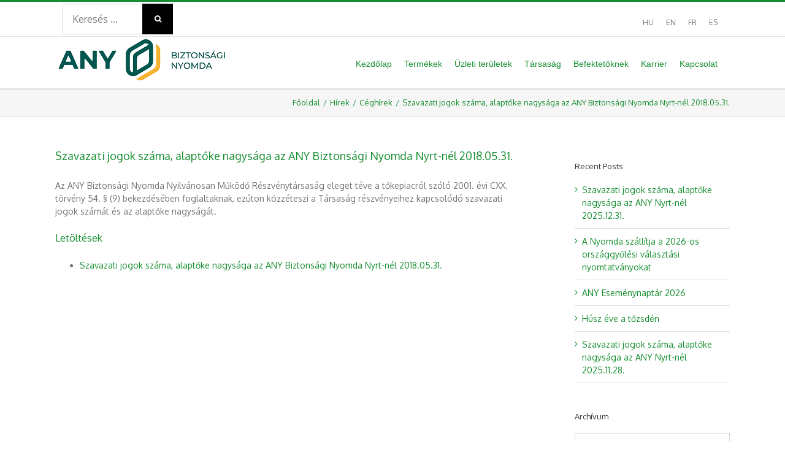

--- FILE ---
content_type: text/html; charset=UTF-8
request_url: https://www.any.hu/szavazati-jogok-szama-alaptoke-nagysaga-az-any-biztonsagi-nyomda-nyrt-nel-2018-05-31/
body_size: 20794
content:
<!DOCTYPE html>
<html class="avada-html-layout-wide avada-html-header-position-top" lang="hu-HU" prefix="og: http://ogp.me/ns# fb: http://ogp.me/ns/fb#">
<head>
	<meta http-equiv="X-UA-Compatible" content="IE=edge" />
	<meta http-equiv="Content-Type" content="text/html; charset=utf-8"/>
	<meta name="viewport" content="width=device-width, initial-scale=1" />
	<meta name='robots' content='index, follow, max-image-preview:large, max-snippet:-1, max-video-preview:-1' />
<link rel="alternate" hreflang="hu" href="https://www.any.hu/szavazati-jogok-szama-alaptoke-nagysaga-az-any-biztonsagi-nyomda-nyrt-nel-2018-05-31/" />
<link rel="alternate" hreflang="en" href="https://www.any.hu/en/number-of-voting-rights-share-capital-at-any-security-printing-company-plc-31-05-2018/" />

	<!-- This site is optimized with the Yoast SEO plugin v22.6 - https://yoast.com/wordpress/plugins/seo/ -->
	<title>Szavazati jogok száma, alaptőke nagysága az ANY Biztonsági Nyomda Nyrt-nél 2018.05.31. -</title>
	<meta name="description" content="Az ANY Biztonsági Nyomda Nyilvánosan Működő Részvénytársaság eleget téve a tőkepiacról szóló 2001. évi CXX. törvény 54. § (9) bekezdésében foglaltaknak," />
	<link rel="canonical" href="https://www.any.hu/szavazati-jogok-szama-alaptoke-nagysaga-az-any-biztonsagi-nyomda-nyrt-nel-2018-05-31/" />
	<meta property="og:locale" content="hu_HU" />
	<meta property="og:type" content="article" />
	<meta property="og:title" content="Szavazati jogok száma, alaptőke nagysága az ANY Biztonsági Nyomda Nyrt-nél 2018.05.31. -" />
	<meta property="og:description" content="Az ANY Biztonsági Nyomda Nyilvánosan Működő Részvénytársaság eleget téve a tőkepiacról szóló 2001. évi CXX. törvény 54. § (9) bekezdésében foglaltaknak," />
	<meta property="og:url" content="https://www.any.hu/szavazati-jogok-szama-alaptoke-nagysaga-az-any-biztonsagi-nyomda-nyrt-nel-2018-05-31/" />
	<meta property="article:publisher" content="https://www.facebook.com/ANY-Biztons%c3%a1gi-Nyomda-632566636783568/" />
	<meta property="article:published_time" content="2018-05-31T10:09:46+00:00" />
	<meta name="author" content="adminisztrator" />
	<meta name="twitter:card" content="summary_large_image" />
	<meta name="twitter:creator" content="@ANYPLC" />
	<meta name="twitter:site" content="@ANYPLC" />
	<meta name="twitter:label1" content="Szerző:" />
	<meta name="twitter:data1" content="adminisztrator" />
	<script type="application/ld+json" class="yoast-schema-graph">{"@context":"https://schema.org","@graph":[{"@type":"Article","@id":"https://www.any.hu/szavazati-jogok-szama-alaptoke-nagysaga-az-any-biztonsagi-nyomda-nyrt-nel-2018-05-31/#article","isPartOf":{"@id":"https://www.any.hu/szavazati-jogok-szama-alaptoke-nagysaga-az-any-biztonsagi-nyomda-nyrt-nel-2018-05-31/"},"author":{"name":"adminisztrator","@id":"https://www.any.hu/en/#/schema/person/b81b6ec057a1f78e80cf8facb7995e28"},"headline":"Szavazati jogok száma, alaptőke nagysága az ANY Biztonsági Nyomda Nyrt-nél 2018.05.31.","datePublished":"2018-05-31T10:09:46+00:00","dateModified":"2018-05-31T10:09:46+00:00","mainEntityOfPage":{"@id":"https://www.any.hu/szavazati-jogok-szama-alaptoke-nagysaga-az-any-biztonsagi-nyomda-nyrt-nel-2018-05-31/"},"wordCount":74,"commentCount":0,"publisher":{"@id":"https://www.any.hu/en/#organization"},"articleSection":["Céghírek"],"inLanguage":"hu","potentialAction":[{"@type":"CommentAction","name":"Comment","target":["https://www.any.hu/szavazati-jogok-szama-alaptoke-nagysaga-az-any-biztonsagi-nyomda-nyrt-nel-2018-05-31/#respond"]}]},{"@type":"WebPage","@id":"https://www.any.hu/szavazati-jogok-szama-alaptoke-nagysaga-az-any-biztonsagi-nyomda-nyrt-nel-2018-05-31/","url":"https://www.any.hu/szavazati-jogok-szama-alaptoke-nagysaga-az-any-biztonsagi-nyomda-nyrt-nel-2018-05-31/","name":"Szavazati jogok száma, alaptőke nagysága az ANY Biztonsági Nyomda Nyrt-nél 2018.05.31. -","isPartOf":{"@id":"https://www.any.hu/en/#website"},"datePublished":"2018-05-31T10:09:46+00:00","dateModified":"2018-05-31T10:09:46+00:00","description":"Az ANY Biztonsági Nyomda Nyilvánosan Működő Részvénytársaság eleget téve a tőkepiacról szóló 2001. évi CXX. törvény 54. § (9) bekezdésében foglaltaknak,","breadcrumb":{"@id":"https://www.any.hu/szavazati-jogok-szama-alaptoke-nagysaga-az-any-biztonsagi-nyomda-nyrt-nel-2018-05-31/#breadcrumb"},"inLanguage":"hu","potentialAction":[{"@type":"ReadAction","target":["https://www.any.hu/szavazati-jogok-szama-alaptoke-nagysaga-az-any-biztonsagi-nyomda-nyrt-nel-2018-05-31/"]}]},{"@type":"BreadcrumbList","@id":"https://www.any.hu/szavazati-jogok-szama-alaptoke-nagysaga-az-any-biztonsagi-nyomda-nyrt-nel-2018-05-31/#breadcrumb","itemListElement":[{"@type":"ListItem","position":1,"name":"Home","item":"https://www.any.hu/"},{"@type":"ListItem","position":2,"name":"Szavazati jogok száma, alaptőke nagysága az ANY Biztonsági Nyomda Nyrt-nél 2018.05.31."}]},{"@type":"WebSite","@id":"https://www.any.hu/en/#website","url":"https://www.any.hu/en/","name":"","description":"","publisher":{"@id":"https://www.any.hu/en/#organization"},"potentialAction":[{"@type":"SearchAction","target":{"@type":"EntryPoint","urlTemplate":"https://www.any.hu/en/?s={search_term_string}"},"query-input":"required name=search_term_string"}],"inLanguage":"hu"},{"@type":"Organization","@id":"https://www.any.hu/en/#organization","name":"ANY Biztonsági Nyomda","url":"https://www.any.hu/en/","logo":{"@type":"ImageObject","inLanguage":"hu","@id":"https://www.any.hu/en/#/schema/logo/image/","url":"https://www.any.hu/wp-content/uploads/2017/05/any-logo-hu.png","contentUrl":"https://www.any.hu/wp-content/uploads/2017/05/any-logo-hu.png","width":320,"height":43,"caption":"ANY Biztonsági Nyomda"},"image":{"@id":"https://www.any.hu/en/#/schema/logo/image/"},"sameAs":["https://www.facebook.com/ANY-Biztonsági-Nyomda-632566636783568/","https://x.com/ANYPLC","https://www.linkedin.com/company/any-security-printing-company-plc","https://www.youtube.com/user/AllamiNyomdaBlog"]},{"@type":"Person","@id":"https://www.any.hu/en/#/schema/person/b81b6ec057a1f78e80cf8facb7995e28","name":"adminisztrator","image":{"@type":"ImageObject","inLanguage":"hu","@id":"https://www.any.hu/en/#/schema/person/image/","url":"https://secure.gravatar.com/avatar/43bc392a2b6505d71317f6931231fe2f?s=96&d=mm&r=g","contentUrl":"https://secure.gravatar.com/avatar/43bc392a2b6505d71317f6931231fe2f?s=96&d=mm&r=g","caption":"adminisztrator"}}]}</script>
	<!-- / Yoast SEO plugin. -->


<link rel='dns-prefetch' href='//fonts.googleapis.com' />
<link rel="alternate" type="application/rss+xml" title=" &raquo; hírcsatorna" href="https://www.any.hu/feed/" />
<link rel="alternate" type="application/rss+xml" title=" &raquo; hozzászólás hírcsatorna" href="https://www.any.hu/comments/feed/" />
					<link rel="shortcut icon" href="https://www.any.hu/wp-content/uploads/2023/01/64x64-54x63-1.png" type="image/x-icon" />
		
					<!-- For iPhone -->
			<link rel="apple-touch-icon" href="https://www.any.hu/wp-content/uploads/2023/01/120x120-99x116-1.png">
		
					<!-- For iPhone Retina display -->
			<link rel="apple-touch-icon" sizes="180x180" href="https://www.any.hu/wp-content/uploads/2023/01/180x180-152x179-1.png">
		
					<!-- For iPad -->
			<link rel="apple-touch-icon" sizes="152x152" href="https://www.any.hu/wp-content/uploads/2023/01/152x152-127x149-1.png">
		
					<!-- For iPad Retina display -->
			<link rel="apple-touch-icon" sizes="167x167" href="https://www.any.hu/wp-content/uploads/2023/01/167x167141x166.png">
		
		<link rel="alternate" type="application/rss+xml" title=" &raquo; Szavazati jogok száma, alaptőke nagysága az ANY Biztonsági Nyomda Nyrt-nél 2018.05.31. hozzászólás hírcsatorna" href="https://www.any.hu/szavazati-jogok-szama-alaptoke-nagysaga-az-any-biztonsagi-nyomda-nyrt-nel-2018-05-31/feed/" />

		<meta property="og:title" content="Szavazati jogok száma, alaptőke nagysága az ANY Biztonsági Nyomda Nyrt-nél 2018.05.31."/>
		<meta property="og:type" content="article"/>
		<meta property="og:url" content="https://www.any.hu/szavazati-jogok-szama-alaptoke-nagysaga-az-any-biztonsagi-nyomda-nyrt-nel-2018-05-31/"/>
		<meta property="og:site_name" content=""/>
		<meta property="og:description" content="Az ANY Biztonsági Nyomda Nyilvánosan Működő Részvénytársaság eleget téve a tőkepiacról szóló 2001. évi CXX. törvény 54. § (9) bekezdésében foglaltaknak, ezúton közzéteszi a Társaság részvényeihez kapcsolódó szavazati jogok számát és az alaptőke nagyságát."/>

									<meta property="og:image" content="https://www.any.hu/wp-content/uploads/2023/01/kisebb2_ANY-teljes-Magyar-Pozitiv-sRGB-ver2.png"/>
							<script type="text/javascript">
window._wpemojiSettings = {"baseUrl":"https:\/\/s.w.org\/images\/core\/emoji\/14.0.0\/72x72\/","ext":".png","svgUrl":"https:\/\/s.w.org\/images\/core\/emoji\/14.0.0\/svg\/","svgExt":".svg","source":{"concatemoji":"https:\/\/www.any.hu\/wp-includes\/js\/wp-emoji-release.min.js?ver=f98c1f0a57dcae8137638e0245d2b967"}};
/*! This file is auto-generated */
!function(i,n){var o,s,e;function c(e){try{var t={supportTests:e,timestamp:(new Date).valueOf()};sessionStorage.setItem(o,JSON.stringify(t))}catch(e){}}function p(e,t,n){e.clearRect(0,0,e.canvas.width,e.canvas.height),e.fillText(t,0,0);var t=new Uint32Array(e.getImageData(0,0,e.canvas.width,e.canvas.height).data),r=(e.clearRect(0,0,e.canvas.width,e.canvas.height),e.fillText(n,0,0),new Uint32Array(e.getImageData(0,0,e.canvas.width,e.canvas.height).data));return t.every(function(e,t){return e===r[t]})}function u(e,t,n){switch(t){case"flag":return n(e,"\ud83c\udff3\ufe0f\u200d\u26a7\ufe0f","\ud83c\udff3\ufe0f\u200b\u26a7\ufe0f")?!1:!n(e,"\ud83c\uddfa\ud83c\uddf3","\ud83c\uddfa\u200b\ud83c\uddf3")&&!n(e,"\ud83c\udff4\udb40\udc67\udb40\udc62\udb40\udc65\udb40\udc6e\udb40\udc67\udb40\udc7f","\ud83c\udff4\u200b\udb40\udc67\u200b\udb40\udc62\u200b\udb40\udc65\u200b\udb40\udc6e\u200b\udb40\udc67\u200b\udb40\udc7f");case"emoji":return!n(e,"\ud83e\udef1\ud83c\udffb\u200d\ud83e\udef2\ud83c\udfff","\ud83e\udef1\ud83c\udffb\u200b\ud83e\udef2\ud83c\udfff")}return!1}function f(e,t,n){var r="undefined"!=typeof WorkerGlobalScope&&self instanceof WorkerGlobalScope?new OffscreenCanvas(300,150):i.createElement("canvas"),a=r.getContext("2d",{willReadFrequently:!0}),o=(a.textBaseline="top",a.font="600 32px Arial",{});return e.forEach(function(e){o[e]=t(a,e,n)}),o}function t(e){var t=i.createElement("script");t.src=e,t.defer=!0,i.head.appendChild(t)}"undefined"!=typeof Promise&&(o="wpEmojiSettingsSupports",s=["flag","emoji"],n.supports={everything:!0,everythingExceptFlag:!0},e=new Promise(function(e){i.addEventListener("DOMContentLoaded",e,{once:!0})}),new Promise(function(t){var n=function(){try{var e=JSON.parse(sessionStorage.getItem(o));if("object"==typeof e&&"number"==typeof e.timestamp&&(new Date).valueOf()<e.timestamp+604800&&"object"==typeof e.supportTests)return e.supportTests}catch(e){}return null}();if(!n){if("undefined"!=typeof Worker&&"undefined"!=typeof OffscreenCanvas&&"undefined"!=typeof URL&&URL.createObjectURL&&"undefined"!=typeof Blob)try{var e="postMessage("+f.toString()+"("+[JSON.stringify(s),u.toString(),p.toString()].join(",")+"));",r=new Blob([e],{type:"text/javascript"}),a=new Worker(URL.createObjectURL(r),{name:"wpTestEmojiSupports"});return void(a.onmessage=function(e){c(n=e.data),a.terminate(),t(n)})}catch(e){}c(n=f(s,u,p))}t(n)}).then(function(e){for(var t in e)n.supports[t]=e[t],n.supports.everything=n.supports.everything&&n.supports[t],"flag"!==t&&(n.supports.everythingExceptFlag=n.supports.everythingExceptFlag&&n.supports[t]);n.supports.everythingExceptFlag=n.supports.everythingExceptFlag&&!n.supports.flag,n.DOMReady=!1,n.readyCallback=function(){n.DOMReady=!0}}).then(function(){return e}).then(function(){var e;n.supports.everything||(n.readyCallback(),(e=n.source||{}).concatemoji?t(e.concatemoji):e.wpemoji&&e.twemoji&&(t(e.twemoji),t(e.wpemoji)))}))}((window,document),window._wpemojiSettings);
</script>
<style type="text/css">
img.wp-smiley,
img.emoji {
	display: inline !important;
	border: none !important;
	box-shadow: none !important;
	height: 1em !important;
	width: 1em !important;
	margin: 0 0.07em !important;
	vertical-align: -0.1em !important;
	background: none !important;
	padding: 0 !important;
}
</style>
	<link rel='stylesheet' id='layerslider-css' href='https://www.any.hu/wp-content/plugins/LayerSlider/static/layerslider/css/layerslider.css?ver=6.8.4' type='text/css' media='all' />
<style id='classic-theme-styles-inline-css' type='text/css'>
/*! This file is auto-generated */
.wp-block-button__link{color:#fff;background-color:#32373c;border-radius:9999px;box-shadow:none;text-decoration:none;padding:calc(.667em + 2px) calc(1.333em + 2px);font-size:1.125em}.wp-block-file__button{background:#32373c;color:#fff;text-decoration:none}
</style>
<style id='global-styles-inline-css' type='text/css'>
body{--wp--preset--color--black: #000000;--wp--preset--color--cyan-bluish-gray: #abb8c3;--wp--preset--color--white: #ffffff;--wp--preset--color--pale-pink: #f78da7;--wp--preset--color--vivid-red: #cf2e2e;--wp--preset--color--luminous-vivid-orange: #ff6900;--wp--preset--color--luminous-vivid-amber: #fcb900;--wp--preset--color--light-green-cyan: #7bdcb5;--wp--preset--color--vivid-green-cyan: #00d084;--wp--preset--color--pale-cyan-blue: #8ed1fc;--wp--preset--color--vivid-cyan-blue: #0693e3;--wp--preset--color--vivid-purple: #9b51e0;--wp--preset--gradient--vivid-cyan-blue-to-vivid-purple: linear-gradient(135deg,rgba(6,147,227,1) 0%,rgb(155,81,224) 100%);--wp--preset--gradient--light-green-cyan-to-vivid-green-cyan: linear-gradient(135deg,rgb(122,220,180) 0%,rgb(0,208,130) 100%);--wp--preset--gradient--luminous-vivid-amber-to-luminous-vivid-orange: linear-gradient(135deg,rgba(252,185,0,1) 0%,rgba(255,105,0,1) 100%);--wp--preset--gradient--luminous-vivid-orange-to-vivid-red: linear-gradient(135deg,rgba(255,105,0,1) 0%,rgb(207,46,46) 100%);--wp--preset--gradient--very-light-gray-to-cyan-bluish-gray: linear-gradient(135deg,rgb(238,238,238) 0%,rgb(169,184,195) 100%);--wp--preset--gradient--cool-to-warm-spectrum: linear-gradient(135deg,rgb(74,234,220) 0%,rgb(151,120,209) 20%,rgb(207,42,186) 40%,rgb(238,44,130) 60%,rgb(251,105,98) 80%,rgb(254,248,76) 100%);--wp--preset--gradient--blush-light-purple: linear-gradient(135deg,rgb(255,206,236) 0%,rgb(152,150,240) 100%);--wp--preset--gradient--blush-bordeaux: linear-gradient(135deg,rgb(254,205,165) 0%,rgb(254,45,45) 50%,rgb(107,0,62) 100%);--wp--preset--gradient--luminous-dusk: linear-gradient(135deg,rgb(255,203,112) 0%,rgb(199,81,192) 50%,rgb(65,88,208) 100%);--wp--preset--gradient--pale-ocean: linear-gradient(135deg,rgb(255,245,203) 0%,rgb(182,227,212) 50%,rgb(51,167,181) 100%);--wp--preset--gradient--electric-grass: linear-gradient(135deg,rgb(202,248,128) 0%,rgb(113,206,126) 100%);--wp--preset--gradient--midnight: linear-gradient(135deg,rgb(2,3,129) 0%,rgb(40,116,252) 100%);--wp--preset--font-size--small: 10.5px;--wp--preset--font-size--medium: 20px;--wp--preset--font-size--large: 21px;--wp--preset--font-size--x-large: 42px;--wp--preset--font-size--normal: 14px;--wp--preset--font-size--xlarge: 28px;--wp--preset--font-size--huge: 42px;--wp--preset--spacing--20: 0.44rem;--wp--preset--spacing--30: 0.67rem;--wp--preset--spacing--40: 1rem;--wp--preset--spacing--50: 1.5rem;--wp--preset--spacing--60: 2.25rem;--wp--preset--spacing--70: 3.38rem;--wp--preset--spacing--80: 5.06rem;--wp--preset--shadow--natural: 6px 6px 9px rgba(0, 0, 0, 0.2);--wp--preset--shadow--deep: 12px 12px 50px rgba(0, 0, 0, 0.4);--wp--preset--shadow--sharp: 6px 6px 0px rgba(0, 0, 0, 0.2);--wp--preset--shadow--outlined: 6px 6px 0px -3px rgba(255, 255, 255, 1), 6px 6px rgba(0, 0, 0, 1);--wp--preset--shadow--crisp: 6px 6px 0px rgba(0, 0, 0, 1);}:where(.is-layout-flex){gap: 0.5em;}:where(.is-layout-grid){gap: 0.5em;}body .is-layout-flow > .alignleft{float: left;margin-inline-start: 0;margin-inline-end: 2em;}body .is-layout-flow > .alignright{float: right;margin-inline-start: 2em;margin-inline-end: 0;}body .is-layout-flow > .aligncenter{margin-left: auto !important;margin-right: auto !important;}body .is-layout-constrained > .alignleft{float: left;margin-inline-start: 0;margin-inline-end: 2em;}body .is-layout-constrained > .alignright{float: right;margin-inline-start: 2em;margin-inline-end: 0;}body .is-layout-constrained > .aligncenter{margin-left: auto !important;margin-right: auto !important;}body .is-layout-constrained > :where(:not(.alignleft):not(.alignright):not(.alignfull)){max-width: var(--wp--style--global--content-size);margin-left: auto !important;margin-right: auto !important;}body .is-layout-constrained > .alignwide{max-width: var(--wp--style--global--wide-size);}body .is-layout-flex{display: flex;}body .is-layout-flex{flex-wrap: wrap;align-items: center;}body .is-layout-flex > *{margin: 0;}body .is-layout-grid{display: grid;}body .is-layout-grid > *{margin: 0;}:where(.wp-block-columns.is-layout-flex){gap: 2em;}:where(.wp-block-columns.is-layout-grid){gap: 2em;}:where(.wp-block-post-template.is-layout-flex){gap: 1.25em;}:where(.wp-block-post-template.is-layout-grid){gap: 1.25em;}.has-black-color{color: var(--wp--preset--color--black) !important;}.has-cyan-bluish-gray-color{color: var(--wp--preset--color--cyan-bluish-gray) !important;}.has-white-color{color: var(--wp--preset--color--white) !important;}.has-pale-pink-color{color: var(--wp--preset--color--pale-pink) !important;}.has-vivid-red-color{color: var(--wp--preset--color--vivid-red) !important;}.has-luminous-vivid-orange-color{color: var(--wp--preset--color--luminous-vivid-orange) !important;}.has-luminous-vivid-amber-color{color: var(--wp--preset--color--luminous-vivid-amber) !important;}.has-light-green-cyan-color{color: var(--wp--preset--color--light-green-cyan) !important;}.has-vivid-green-cyan-color{color: var(--wp--preset--color--vivid-green-cyan) !important;}.has-pale-cyan-blue-color{color: var(--wp--preset--color--pale-cyan-blue) !important;}.has-vivid-cyan-blue-color{color: var(--wp--preset--color--vivid-cyan-blue) !important;}.has-vivid-purple-color{color: var(--wp--preset--color--vivid-purple) !important;}.has-black-background-color{background-color: var(--wp--preset--color--black) !important;}.has-cyan-bluish-gray-background-color{background-color: var(--wp--preset--color--cyan-bluish-gray) !important;}.has-white-background-color{background-color: var(--wp--preset--color--white) !important;}.has-pale-pink-background-color{background-color: var(--wp--preset--color--pale-pink) !important;}.has-vivid-red-background-color{background-color: var(--wp--preset--color--vivid-red) !important;}.has-luminous-vivid-orange-background-color{background-color: var(--wp--preset--color--luminous-vivid-orange) !important;}.has-luminous-vivid-amber-background-color{background-color: var(--wp--preset--color--luminous-vivid-amber) !important;}.has-light-green-cyan-background-color{background-color: var(--wp--preset--color--light-green-cyan) !important;}.has-vivid-green-cyan-background-color{background-color: var(--wp--preset--color--vivid-green-cyan) !important;}.has-pale-cyan-blue-background-color{background-color: var(--wp--preset--color--pale-cyan-blue) !important;}.has-vivid-cyan-blue-background-color{background-color: var(--wp--preset--color--vivid-cyan-blue) !important;}.has-vivid-purple-background-color{background-color: var(--wp--preset--color--vivid-purple) !important;}.has-black-border-color{border-color: var(--wp--preset--color--black) !important;}.has-cyan-bluish-gray-border-color{border-color: var(--wp--preset--color--cyan-bluish-gray) !important;}.has-white-border-color{border-color: var(--wp--preset--color--white) !important;}.has-pale-pink-border-color{border-color: var(--wp--preset--color--pale-pink) !important;}.has-vivid-red-border-color{border-color: var(--wp--preset--color--vivid-red) !important;}.has-luminous-vivid-orange-border-color{border-color: var(--wp--preset--color--luminous-vivid-orange) !important;}.has-luminous-vivid-amber-border-color{border-color: var(--wp--preset--color--luminous-vivid-amber) !important;}.has-light-green-cyan-border-color{border-color: var(--wp--preset--color--light-green-cyan) !important;}.has-vivid-green-cyan-border-color{border-color: var(--wp--preset--color--vivid-green-cyan) !important;}.has-pale-cyan-blue-border-color{border-color: var(--wp--preset--color--pale-cyan-blue) !important;}.has-vivid-cyan-blue-border-color{border-color: var(--wp--preset--color--vivid-cyan-blue) !important;}.has-vivid-purple-border-color{border-color: var(--wp--preset--color--vivid-purple) !important;}.has-vivid-cyan-blue-to-vivid-purple-gradient-background{background: var(--wp--preset--gradient--vivid-cyan-blue-to-vivid-purple) !important;}.has-light-green-cyan-to-vivid-green-cyan-gradient-background{background: var(--wp--preset--gradient--light-green-cyan-to-vivid-green-cyan) !important;}.has-luminous-vivid-amber-to-luminous-vivid-orange-gradient-background{background: var(--wp--preset--gradient--luminous-vivid-amber-to-luminous-vivid-orange) !important;}.has-luminous-vivid-orange-to-vivid-red-gradient-background{background: var(--wp--preset--gradient--luminous-vivid-orange-to-vivid-red) !important;}.has-very-light-gray-to-cyan-bluish-gray-gradient-background{background: var(--wp--preset--gradient--very-light-gray-to-cyan-bluish-gray) !important;}.has-cool-to-warm-spectrum-gradient-background{background: var(--wp--preset--gradient--cool-to-warm-spectrum) !important;}.has-blush-light-purple-gradient-background{background: var(--wp--preset--gradient--blush-light-purple) !important;}.has-blush-bordeaux-gradient-background{background: var(--wp--preset--gradient--blush-bordeaux) !important;}.has-luminous-dusk-gradient-background{background: var(--wp--preset--gradient--luminous-dusk) !important;}.has-pale-ocean-gradient-background{background: var(--wp--preset--gradient--pale-ocean) !important;}.has-electric-grass-gradient-background{background: var(--wp--preset--gradient--electric-grass) !important;}.has-midnight-gradient-background{background: var(--wp--preset--gradient--midnight) !important;}.has-small-font-size{font-size: var(--wp--preset--font-size--small) !important;}.has-medium-font-size{font-size: var(--wp--preset--font-size--medium) !important;}.has-large-font-size{font-size: var(--wp--preset--font-size--large) !important;}.has-x-large-font-size{font-size: var(--wp--preset--font-size--x-large) !important;}
.wp-block-navigation a:where(:not(.wp-element-button)){color: inherit;}
:where(.wp-block-post-template.is-layout-flex){gap: 1.25em;}:where(.wp-block-post-template.is-layout-grid){gap: 1.25em;}
:where(.wp-block-columns.is-layout-flex){gap: 2em;}:where(.wp-block-columns.is-layout-grid){gap: 2em;}
.wp-block-pullquote{font-size: 1.5em;line-height: 1.6;}
</style>
<link rel='stylesheet' id='dnd-upload-cf7-css' href='https://www.any.hu/wp-content/plugins/drag-and-drop-multiple-file-upload-contact-form-7/assets/css/dnd-upload-cf7.css?ver=1.3.8.8' type='text/css' media='all' />
<link rel='stylesheet' id='wpex-font-awesome-css' href='https://www.any.hu/wp-content/plugins/wp-timelines/css/font-awesome/css/font-awesome.min.css?ver=f98c1f0a57dcae8137638e0245d2b967' type='text/css' media='all' />
<link rel='stylesheet' id='wpex-google-fonts-css' href='//fonts.googleapis.com/css?family=Source+Sans+Pro&#038;ver=1.0.0' type='text/css' media='all' />
<link rel='stylesheet' id='wpex-ex_s_lick-css' href='https://www.any.hu/wp-content/plugins/wp-timelines/js/ex_s_lick/ex_s_lick.css?ver=f98c1f0a57dcae8137638e0245d2b967' type='text/css' media='all' />
<link rel='stylesheet' id='wpex-ex_s_lick-theme-css' href='https://www.any.hu/wp-content/plugins/wp-timelines/js/ex_s_lick/ex_s_lick-theme.css?ver=f98c1f0a57dcae8137638e0245d2b967' type='text/css' media='all' />
<link rel='stylesheet' id='wpex-timeline-animate-css' href='https://www.any.hu/wp-content/plugins/wp-timelines/css/animate.css?ver=f98c1f0a57dcae8137638e0245d2b967' type='text/css' media='all' />
<link rel='stylesheet' id='wpex-timeline-css-css' href='https://www.any.hu/wp-content/plugins/wp-timelines/css/style.css?ver=f98c1f0a57dcae8137638e0245d2b967' type='text/css' media='all' />
<link rel='stylesheet' id='wpex-timeline-sidebyside-css' href='https://www.any.hu/wp-content/plugins/wp-timelines/css/style-sidebyside.css?ver=f98c1f0a57dcae8137638e0245d2b967' type='text/css' media='all' />
<link rel='stylesheet' id='wpex-horiz-css-css' href='https://www.any.hu/wp-content/plugins/wp-timelines/css/horiz-style.css?ver=3.2' type='text/css' media='all' />
<link rel='stylesheet' id='wpex-timeline-dark-css-css' href='https://www.any.hu/wp-content/plugins/wp-timelines/css/dark.css?ver=f98c1f0a57dcae8137638e0245d2b967' type='text/css' media='all' />
<style id='wpex-timeline-dark-css-inline-css' type='text/css'>
    .wpex-timeline > li .wpex-timeline-icon .fa{font-weight: normal;}
    .timeline-details
{
	font-weight: normal;
	font-family: 'Oswald', sans-serif
}

.wpex-timeline-list, .wpex
{
	background-image: linear-gradient(to bottom, rgba(94,142,48,0), rgba(94,142,48,0.1), rgba(94,142,48,0));
}

.wpex.horizontal-timeline.ex-multi-item .extl-hoz-sbs.style-7 .extl-sbd-details
{background: #F8F8F8
}

.wpex.horizontal-timeline.ex-multi-item .extl-hoz-sbs.style-7 .extl-sbd-details
{
	border-left-color: #5E8E30
}

.extl-date
{
	color: #5E8E30;
	font-size: 30px
}

.wp-video
{
	width: 161px;
	height: 120px
}

.fa-angle-left
{
	color: #5E8E30
}

.fa-angle-right
{
	color: #5E8E30
}
</style>
<link rel='stylesheet' id='tablepress-default-css' href='https://www.any.hu/wp-content/tablepress-combined.min.css?ver=21' type='text/css' media='all' />
<link rel='stylesheet' id='fusion-dynamic-css-css' href='https://www.any.hu/wp-content/uploads/fusion-styles/00fc68febff62c8b4c8263ccc30f36e6.min.css?ver=3.4.2' type='text/css' media='all' />
<script type='text/javascript' src='https://www.any.hu/wp-includes/js/jquery/jquery.min.js?ver=3.7.0' id='jquery-core-js'></script>
<script type='text/javascript' src='https://www.any.hu/wp-includes/js/jquery/jquery-migrate.min.js?ver=3.4.1' id='jquery-migrate-js'></script>
<script type='text/javascript' src='https://www.any.hu/wp-content/plugins/sitepress-multilingual-cms/res/js/jquery.cookie.js?ver=4.2.4' id='jquery.cookie-js'></script>
<script type='text/javascript' id='wpml-cookie-js-extra'>
/* <![CDATA[ */
var wpml_cookies = {"_icl_current_language":{"value":"hu","expires":1,"path":"\/"}};
var wpml_cookies = {"_icl_current_language":{"value":"hu","expires":1,"path":"\/"}};
/* ]]> */
</script>
<script type='text/javascript' src='https://www.any.hu/wp-content/plugins/sitepress-multilingual-cms/res/js/cookies/language-cookie.js?ver=4.2.4' id='wpml-cookie-js'></script>
<script type='text/javascript' id='layerslider-greensock-js-extra'>
/* <![CDATA[ */
var LS_Meta = {"v":"6.8.4"};
/* ]]> */
</script>
<script type='text/javascript' src='https://www.any.hu/wp-content/plugins/LayerSlider/static/layerslider/js/greensock.js?ver=1.19.0' id='layerslider-greensock-js'></script>
<script type='text/javascript' src='https://www.any.hu/wp-content/plugins/LayerSlider/static/layerslider/js/layerslider.kreaturamedia.jquery.js?ver=6.8.4' id='layerslider-js'></script>
<script type='text/javascript' src='https://www.any.hu/wp-content/plugins/LayerSlider/static/layerslider/js/layerslider.transitions.js?ver=6.8.4' id='layerslider-transitions-js'></script>
<script type='text/javascript' src='https://www.any.hu/wp-content/plugins/flowpaper-lite-pdf-flipbook/assets/lity/lity.min.js' id='lity-js-js'></script>
<meta name="generator" content="Powered by LayerSlider 6.8.4 - Multi-Purpose, Responsive, Parallax, Mobile-Friendly Slider Plugin for WordPress." />
<!-- LayerSlider updates and docs at: https://layerslider.kreaturamedia.com -->
<link rel="https://api.w.org/" href="https://www.any.hu/wp-json/" /><link rel="alternate" type="application/json" href="https://www.any.hu/wp-json/wp/v2/posts/427853" /><link rel="EditURI" type="application/rsd+xml" title="RSD" href="https://www.any.hu/xmlrpc.php?rsd" />
<link rel="alternate" type="application/json+oembed" href="https://www.any.hu/wp-json/oembed/1.0/embed?url=https%3A%2F%2Fwww.any.hu%2Fszavazati-jogok-szama-alaptoke-nagysaga-az-any-biztonsagi-nyomda-nyrt-nel-2018-05-31%2F" />
<link rel="alternate" type="text/xml+oembed" href="https://www.any.hu/wp-json/oembed/1.0/embed?url=https%3A%2F%2Fwww.any.hu%2Fszavazati-jogok-szama-alaptoke-nagysaga-az-any-biztonsagi-nyomda-nyrt-nel-2018-05-31%2F&#038;format=xml" />
<meta name="generator" content="WPML ver:4.2.4 stt:1,4,23,2;" />
<style type="text/css" id="css-fb-visibility">@media screen and (max-width: 639px){.fusion-no-small-visibility{display:none !important;}body:not(.fusion-builder-ui-wireframe) .sm-text-align-center{text-align:center !important;}body:not(.fusion-builder-ui-wireframe) .sm-text-align-left{text-align:left !important;}body:not(.fusion-builder-ui-wireframe) .sm-text-align-right{text-align:right !important;}body:not(.fusion-builder-ui-wireframe) .sm-mx-auto{margin-left:auto !important;margin-right:auto !important;}body:not(.fusion-builder-ui-wireframe) .sm-ml-auto{margin-left:auto !important;}body:not(.fusion-builder-ui-wireframe) .sm-mr-auto{margin-right:auto !important;}body:not(.fusion-builder-ui-wireframe) .fusion-absolute-position-small{position:absolute;top:auto;width:100%;}}@media screen and (min-width: 640px) and (max-width: 1024px){.fusion-no-medium-visibility{display:none !important;}body:not(.fusion-builder-ui-wireframe) .md-text-align-center{text-align:center !important;}body:not(.fusion-builder-ui-wireframe) .md-text-align-left{text-align:left !important;}body:not(.fusion-builder-ui-wireframe) .md-text-align-right{text-align:right !important;}body:not(.fusion-builder-ui-wireframe) .md-mx-auto{margin-left:auto !important;margin-right:auto !important;}body:not(.fusion-builder-ui-wireframe) .md-ml-auto{margin-left:auto !important;}body:not(.fusion-builder-ui-wireframe) .md-mr-auto{margin-right:auto !important;}body:not(.fusion-builder-ui-wireframe) .fusion-absolute-position-medium{position:absolute;top:auto;width:100%;}}@media screen and (min-width: 1025px){.fusion-no-large-visibility{display:none !important;}body:not(.fusion-builder-ui-wireframe) .lg-text-align-center{text-align:center !important;}body:not(.fusion-builder-ui-wireframe) .lg-text-align-left{text-align:left !important;}body:not(.fusion-builder-ui-wireframe) .lg-text-align-right{text-align:right !important;}body:not(.fusion-builder-ui-wireframe) .lg-mx-auto{margin-left:auto !important;margin-right:auto !important;}body:not(.fusion-builder-ui-wireframe) .lg-ml-auto{margin-left:auto !important;}body:not(.fusion-builder-ui-wireframe) .lg-mr-auto{margin-right:auto !important;}body:not(.fusion-builder-ui-wireframe) .fusion-absolute-position-large{position:absolute;top:auto;width:100%;}}</style><meta name="redi-version" content="1.2.6" />		<script type="text/javascript">
			var doc = document.documentElement;
			doc.setAttribute( 'data-useragent', navigator.userAgent );
		</script>
		<script>
  (function(i,s,o,g,r,a,m){i['GoogleAnalyticsObject']=r;i[r]=i[r]||function(){
  (i[r].q=i[r].q||[]).push(arguments)},i[r].l=1*new Date();a=s.createElement(o),
  m=s.getElementsByTagName(o)[0];a.async=1;a.src=g;m.parentNode.insertBefore(a,m)
  })(window,document,'script','https://www.google-analytics.com/analytics.js','ga');

  ga('create', 'UA-37840593-1', 'auto');
  ga('send', 'pageview');

</script>

<!-- Global site tag (gtag.js) - Google Analytics -->
<script async src="https://www.googletagmanager.com/gtag/js?id=G-VJT1PD6J3W"></script>
<script>
  window.dataLayer = window.dataLayer || [];
  function gtag(){dataLayer.push(arguments);}
  gtag('js', new Date());

  gtag('config', 'G-VJT1PD6J3W');
</script>
	<link href="https://fonts.googleapis.com/css?family=Oxygen&amp;subset=latin-ext" rel="stylesheet">
<!-- Global site tag (gtag.js) - Google Ads: 1006007870 --> <script async src="https://www.googletagmanager.com/gtag/js?id=AW-1006007870"></script> 
<script> 
window.dataLayer = window.dataLayer || []; 
function gtag(){dataLayer.push(arguments);} 
gtag('js', new Date()); 
gtag('config', 'AW-1006007870');
 </script></head>

<body data-rsssl=1 class="post-template-default single single-post postid-427853 single-format-standard fusion-image-hovers fusion-pagination-sizing fusion-button_size-large fusion-button_type-flat fusion-button_span-no avada-image-rollover-circle-yes avada-image-rollover-yes avada-image-rollover-direction-left fusion-body ltr fusion-sticky-header no-tablet-sticky-header no-mobile-sticky-header no-mobile-slidingbar avada-has-rev-slider-styles fusion-disable-outline fusion-sub-menu-fade mobile-logo-pos-left layout-wide-mode avada-has-boxed-modal-shadow-none layout-scroll-offset-full has-sidebar fusion-top-header menu-text-align-center mobile-menu-design-modern fusion-show-pagination-text fusion-header-layout-v2 avada-responsive avada-footer-fx-parallax-effect avada-menu-highlight-style-bar fusion-search-form-classic fusion-main-menu-search-dropdown fusion-avatar-square avada-sticky-shrinkage avada-dropdown-styles avada-blog-layout-large avada-blog-archive-layout-large avada-header-shadow-no avada-menu-icon-position-left avada-has-megamenu-shadow avada-has-mainmenu-dropdown-divider avada-has-breadcrumb-mobile-hidden avada-has-titlebar-bar_and_content avada-has-pagination-padding avada-flyout-menu-direction-fade avada-ec-views-v1" >
		<a class="skip-link screen-reader-text" href="#content">Kihagyás</a>

	<div id="boxed-wrapper">
		<div class="fusion-sides-frame"></div>
		<div id="wrapper" class="fusion-wrapper">
			<div id="home" style="position:relative;top:-1px;"></div>
			
				
			<header class="fusion-header-wrapper">
				<div class="fusion-header-v2 fusion-logo-alignment fusion-logo-left fusion-sticky-menu- fusion-sticky-logo- fusion-mobile-logo-  fusion-mobile-menu-design-modern">
					
<div class="fusion-secondary-header">
	<div class="fusion-row">
					<div class="fusion-alignleft">
				<nav class="fusion-secondary-menu" role="navigation" aria-label="Secondary Menu"><ul id="menu-nyelvvalaszto-hu" class="menu"><li  id="menu-item-430742"  class="menu-item menu-item-type-custom menu-item-object-custom menu-item-430742"  data-item-id="430742"><a  class="fusion-bar-highlight"><span class="menu-text"><div class="fusion-custom-menu-item-contents"><form role="search" class="searchform fusion-search-form" method="get" action="https://www.any.hu/"> <div class="fusion-search-form-content"> <div class="fusion-search-field search-field"> <label><span class="screen-reader-text">Search for:</span> <input type="text" value="" name="s" class="s" placeholder="Keresés ..." required aria-required="true" aria-label="Search ..."/> </label> </div> <div class="fusion-search-button search-button"> <input type="submit" class="fusion-search-submit searchsubmit" value="" /> </div> </div> </form> </div></span></a></li></ul></nav><nav class="fusion-mobile-nav-holder fusion-mobile-menu-text-align-left" aria-label="Secondary Mobile Menu"></nav>			</div>
							<div class="fusion-alignright">
				<div class="fusion-contact-info"><span class="fusion-contact-info-phone-number">
<div class="wpml-ls-statics-shortcode_actions wpml-ls wpml-ls-legacy-list-horizontal">
	<ul><li class="wpml-ls-slot-shortcode_actions wpml-ls-item wpml-ls-item-hu wpml-ls-current-language wpml-ls-first-item wpml-ls-item-legacy-list-horizontal">
				<a href="https://www.any.hu/szavazati-jogok-szama-alaptoke-nagysaga-az-any-biztonsagi-nyomda-nyrt-nel-2018-05-31/" class="wpml-ls-link"><span class="wpml-ls-native">HU</span></a>
			</li><li class="wpml-ls-slot-shortcode_actions wpml-ls-item wpml-ls-item-en wpml-ls-item-legacy-list-horizontal">
				<a href="https://www.any.hu/en/number-of-voting-rights-share-capital-at-any-security-printing-company-plc-31-05-2018/" class="wpml-ls-link"><span class="wpml-ls-display">EN</span></a>
			</li><li class="wpml-ls-slot-shortcode_actions wpml-ls-item wpml-ls-item-fr wpml-ls-item-legacy-list-horizontal">
				<a href="https://www.any.hu/fr/" class="wpml-ls-link"><span class="wpml-ls-display">FR</span></a>
			</li><li class="wpml-ls-slot-shortcode_actions wpml-ls-item wpml-ls-item-es wpml-ls-last-item wpml-ls-item-legacy-list-horizontal">
				<a href="https://www.any.hu/es/" class="wpml-ls-link"><span class="wpml-ls-display">ES</span></a>
			</li></ul>
</div></span></div>			</div>
			</div>
</div>
<div class="fusion-header-sticky-height"></div>
<div class="fusion-header">
	<div class="fusion-row">
					<div class="fusion-logo" data-margin-top="0px" data-margin-bottom="0px" data-margin-left="0px" data-margin-right="15px">
			<a class="fusion-logo-link"  href="https://www.any.hu/" >

						<!-- standard logo -->
			<img src="https://www.any.hu/wp-content/uploads/2023/01/kisebb2_ANY-teljes-Magyar-Pozitiv-sRGB-ver2.png" srcset="https://www.any.hu/wp-content/uploads/2023/01/kisebb2_ANY-teljes-Magyar-Pozitiv-sRGB-ver2.png 1x, https://www.any.hu/wp-content/uploads/2023/01/hosszabb_ANY-teljes-Magyar-Pozitiv-sRGB-ver2.png 2x" width="284" height="77" style="max-height:77px;height:auto;" alt=" Logo" data-retina_logo_url="https://www.any.hu/wp-content/uploads/2023/01/hosszabb_ANY-teljes-Magyar-Pozitiv-sRGB-ver2.png" class="fusion-standard-logo" />

			
					</a>
		</div>		<nav class="fusion-main-menu" aria-label="Main Menu"><ul id="menu-main-menu-hu" class="fusion-menu"><li  id="menu-item-43"  class="menu-item menu-item-type-post_type menu-item-object-page menu-item-home menu-item-43"  data-item-id="43"><a  href="https://www.any.hu/" class="fusion-bar-highlight"><span class="menu-text">Kezdőlap</span></a></li><li  id="menu-item-1320"  class="menu-item menu-item-type-custom menu-item-object-custom menu-item-has-children menu-item-1320 fusion-dropdown-menu"  data-item-id="1320"><a  class="fusion-bar-highlight"><span class="menu-text">Termékek</span></a><ul class="sub-menu"><li  id="menu-item-60"  class="menu-item menu-item-type-post_type menu-item-object-page menu-item-60 fusion-dropdown-submenu" ><a  href="https://www.any.hu/termekek/okmanykartya-e-id/" class="fusion-bar-highlight"><span>Okmánykártya, e-ID</span></a></li><li  id="menu-item-80"  class="menu-item menu-item-type-post_type menu-item-object-page menu-item-80 fusion-dropdown-submenu" ><a  href="https://www.any.hu/termekek/utlevel-vizum/" class="fusion-bar-highlight"><span>Útlevél, vízum</span></a></li><li  id="menu-item-94"  class="menu-item menu-item-type-post_type menu-item-object-page menu-item-94 fusion-dropdown-submenu" ><a  href="https://www.any.hu/termekek/id-projekt-menedzsment/" class="fusion-bar-highlight"><span>ID Projekt Menedzsment</span></a></li><li  id="menu-item-97"  class="menu-item menu-item-type-post_type menu-item-object-page menu-item-97 fusion-dropdown-submenu" ><a  href="https://www.any.hu/termekek/ado-es-zarjegy/" class="fusion-bar-highlight"><span>Adó- és zárjegy</span></a></li><li  id="menu-item-116"  class="menu-item menu-item-type-post_type menu-item-object-page menu-item-116 fusion-dropdown-submenu" ><a  href="https://www.any.hu/termekek/valasztasi-nyomtatvanyok/" class="fusion-bar-highlight"><span>Választási nyomtatványok</span></a></li><li  id="menu-item-129"  class="menu-item menu-item-type-post_type menu-item-object-page menu-item-has-children menu-item-129 fusion-dropdown-submenu" ><a  href="https://www.any.hu/termekek/okmanybiztonsagi-megoldasok/" class="fusion-bar-highlight"><span>Okmánybiztonsági megoldások</span></a><ul class="sub-menu"><li  id="menu-item-141"  class="menu-item menu-item-type-post_type menu-item-object-page menu-item-141" ><a  href="https://www.any.hu/termekek/okmanybiztonsagi-megoldasok/okmanynyomtatok/" class="fusion-bar-highlight"><span>Okmánynyomtatók</span></a></li><li  id="menu-item-161"  class="menu-item menu-item-type-post_type menu-item-object-page menu-item-161" ><a  href="https://www.any.hu/termekek/okmanybiztonsagi-megoldasok/biztonsagi-nyomdafestekek/" class="fusion-bar-highlight"><span>Biztonsági festékek</span></a></li><li  id="menu-item-151"  class="menu-item menu-item-type-post_type menu-item-object-page menu-item-151" ><a  href="https://www.any.hu/termekek/okmanybiztonsagi-megoldasok/papiradalekok/" class="fusion-bar-highlight"><span>Papíradalékok</span></a></li><li  id="menu-item-160"  class="menu-item menu-item-type-post_type menu-item-object-page menu-item-160" ><a  href="https://www.any.hu/termekek/okmanybiztonsagi-megoldasok/ellenorzo-eszkozok/" class="fusion-bar-highlight"><span>Ellenőrző eszközök</span></a></li></ul></li><li  id="menu-item-209"  class="menu-item menu-item-type-post_type menu-item-object-page menu-item-209 fusion-dropdown-submenu" ><a  href="https://www.any.hu/termekek/bankkartya/" class="fusion-bar-highlight"><span>Bankkártya</span></a></li><li  id="menu-item-251"  class="menu-item menu-item-type-post_type menu-item-object-page menu-item-251 fusion-dropdown-submenu" ><a  href="https://www.any.hu/termekek/nyomtatvany/" class="fusion-bar-highlight"><span>Nyomtatvány</span></a></li><li  id="menu-item-459"  class="menu-item menu-item-type-post_type menu-item-object-page menu-item-459 fusion-dropdown-submenu" ><a  href="https://www.any.hu/termekek/ertekcikkek/" class="fusion-bar-highlight"><span>Értékcikkek</span></a></li><li  id="menu-item-279"  class="menu-item menu-item-type-post_type menu-item-object-page menu-item-279 fusion-dropdown-submenu" ><a  href="https://www.any.hu/termekek/biztonsagi-cimke/" class="fusion-bar-highlight"><span>Biztonsági címke</span></a></li><li  id="menu-item-287"  class="menu-item menu-item-type-post_type menu-item-object-page menu-item-287 fusion-dropdown-submenu" ><a  href="https://www.any.hu/termekek/kozlekedesi-jegy/" class="fusion-bar-highlight"><span>Közlekedési jegy</span></a></li></ul></li><li  id="menu-item-1321"  class="menu-item menu-item-type-custom menu-item-object-custom menu-item-has-children menu-item-1321 fusion-dropdown-menu"  data-item-id="1321"><a  class="fusion-bar-highlight"><span class="menu-text">Üzleti területek</span></a><ul class="sub-menu"><li  id="menu-item-184"  class="menu-item menu-item-type-post_type menu-item-object-page menu-item-184 fusion-dropdown-submenu" ><a  href="https://www.any.hu/uzleti-teruletek/allamigazgatas/" class="fusion-bar-highlight"><span>Államigazgatás</span></a></li><li  id="menu-item-183"  class="menu-item menu-item-type-post_type menu-item-object-page menu-item-183 fusion-dropdown-submenu" ><a  href="https://www.any.hu/uzleti-teruletek/penzugyi-szektor/" class="fusion-bar-highlight"><span>Pénzügyi szektor</span></a></li><li  id="menu-item-182"  class="menu-item menu-item-type-post_type menu-item-object-page menu-item-182 fusion-dropdown-submenu" ><a  href="https://www.any.hu/uzleti-teruletek/kereskedelem/" class="fusion-bar-highlight"><span>Kereskedelem</span></a></li><li  id="menu-item-181"  class="menu-item menu-item-type-post_type menu-item-object-page menu-item-181 fusion-dropdown-submenu" ><a  href="https://www.any.hu/uzleti-teruletek/kozlekedes/" class="fusion-bar-highlight"><span>Közlekedés</span></a></li></ul></li><li  id="menu-item-1322"  class="menu-item menu-item-type-custom menu-item-object-custom menu-item-has-children menu-item-1322 fusion-dropdown-menu"  data-item-id="1322"><a  class="fusion-bar-highlight"><span class="menu-text">Társaság</span></a><ul class="sub-menu"><li  id="menu-item-437055"  class="menu-item menu-item-type-post_type menu-item-object-page menu-item-437055 fusion-dropdown-submenu" ><a  href="https://www.any.hu/tortenetunk/" class="fusion-bar-highlight"><span>Történetünk</span></a></li><li  id="menu-item-324"  class="menu-item menu-item-type-post_type menu-item-object-page menu-item-324 fusion-dropdown-submenu" ><a  href="https://www.any.hu/tarsasag/testuletek-vezetoseg/" class="fusion-bar-highlight"><span>Testületek, vezetőség</span></a></li><li  id="menu-item-327"  class="menu-item menu-item-type-post_type menu-item-object-page menu-item-327 fusion-dropdown-submenu" ><a  href="https://www.any.hu/tarsasag/any-biztonsagi-nyomda-csoport/" class="fusion-bar-highlight"><span>ANY Biztonsági Nyomda Csoport</span></a></li><li  id="menu-item-439091"  class="menu-item menu-item-type-post_type menu-item-object-page menu-item-439091 fusion-dropdown-submenu" ><a  href="https://www.any.hu/techno-progress/" class="fusion-bar-highlight"><span>Techno-Progress</span></a></li><li  id="menu-item-435298"  class="menu-item menu-item-type-post_type menu-item-object-page menu-item-435298 fusion-dropdown-submenu" ><a  href="https://www.any.hu/tarsasag/partnereink-2/" class="fusion-bar-highlight"><span>Partnereink</span></a></li></ul></li><li  id="menu-item-1323"  class="menu-item menu-item-type-custom menu-item-object-custom menu-item-has-children menu-item-1323 fusion-dropdown-menu"  data-item-id="1323"><a  class="fusion-bar-highlight"><span class="menu-text">Befektetőknek</span></a><ul class="sub-menu"><li  id="menu-item-339"  class="menu-item menu-item-type-post_type menu-item-object-page menu-item-339 fusion-dropdown-submenu" ><a  href="https://www.any.hu/befektetoknek/" class="fusion-bar-highlight"><span>Befektetői információk</span></a></li><li  id="menu-item-370"  class="menu-item menu-item-type-post_type menu-item-object-page menu-item-370 fusion-dropdown-submenu" ><a  href="https://www.any.hu/befektetoknek/penzugyi-jelentesek/" class="fusion-bar-highlight"><span>Pénzügyi jelentések</span></a></li><li  id="menu-item-372"  class="menu-item menu-item-type-post_type menu-item-object-page menu-item-372 fusion-dropdown-submenu" ><a  href="https://www.any.hu/befektetoknek/reszvenyesi-informaciok/" class="fusion-bar-highlight"><span>Részvényesi információk</span></a></li><li  id="menu-item-376"  class="menu-item menu-item-type-post_type menu-item-object-page menu-item-376 fusion-dropdown-submenu" ><a  href="https://www.any.hu/befektetoknek/kozgyulesek/" class="fusion-bar-highlight"><span>Közgyűlések</span></a></li></ul></li><li  id="menu-item-331"  class="menu-item menu-item-type-post_type menu-item-object-page menu-item-331"  data-item-id="331"><a  href="https://www.any.hu/tarsasag/karrier/" class="fusion-bar-highlight"><span class="menu-text">Karrier</span></a></li><li  id="menu-item-380"  class="menu-item menu-item-type-post_type menu-item-object-page menu-item-380"  data-item-id="380"><a  href="https://www.any.hu/kapcsolat/" class="fusion-bar-highlight"><span class="menu-text">Kapcsolat</span></a></li></ul></nav>	<div class="fusion-mobile-menu-icons">
							<a href="#" class="fusion-icon awb-icon-bars" aria-label="Toggle mobile menu" aria-expanded="false"></a>
		
		
		
			</div>

<nav class="fusion-mobile-nav-holder fusion-mobile-menu-text-align-left" aria-label="Main Menu Mobile"></nav>

					</div>
</div>
				</div>
				<div class="fusion-clearfix"></div>
			</header>
							
						<div id="sliders-container" class="fusion-slider-visibility">
					</div>
				
				
			
			<div class="avada-page-titlebar-wrapper" role="banner">
	<div class="fusion-page-title-bar fusion-page-title-bar-none fusion-page-title-bar-left">
		<div class="fusion-page-title-row">
			<div class="fusion-page-title-wrapper">
				<div class="fusion-page-title-captions">

																							<h1 class="entry-title">Szavazati jogok száma, alaptőke nagysága az ANY Biztonsági Nyomda Nyrt-nél 2018.05.31.</h1>

											
					
				</div>

															<div class="fusion-page-title-secondary">
							<div class="fusion-breadcrumbs"><span class="fusion-breadcrumb-item"><a href="https://www.any.hu" class="fusion-breadcrumb-link"><span >Főoldal</span></a></span><span class="fusion-breadcrumb-sep">/</span><span class="fusion-breadcrumb-item"><a href="https://www.any.hu/category/hirek/" class="fusion-breadcrumb-link"><span >Hírek</span></a></span><span class="fusion-breadcrumb-sep">/</span><span class="fusion-breadcrumb-item"><a href="https://www.any.hu/category/hirek/ceghirek/" class="fusion-breadcrumb-link"><span >Céghírek</span></a></span><span class="fusion-breadcrumb-sep">/</span><span class="fusion-breadcrumb-item"><span  class="breadcrumb-leaf">Szavazati jogok száma, alaptőke nagysága az ANY Biztonsági Nyomda Nyrt-nél 2018.05.31.</span></span></div>						</div>
									
			</div>
		</div>
	</div>
</div>

						<main id="main" class="clearfix ">
				<div class="fusion-row" style="">

<section id="content" style="float: left;">
	
					<article id="post-427853" class="post post-427853 type-post status-publish format-standard hentry category-ceghirek">
						
				
															<h2 class="entry-title fusion-post-title">Szavazati jogok száma, alaptőke nagysága az ANY Biztonsági Nyomda Nyrt-nél 2018.05.31.</h2>										<div class="post-content">
				<p>Az ANY Biztonsági Nyomda Nyilvánosan Működő Részvénytársaság eleget téve a tőkepiacról szóló 2001. évi CXX. törvény 54. § (9) bekezdésében foglaltaknak, ezúton közzéteszi a Társaság részvényeihez kapcsolódó szavazati jogok számát és az alaptőke nagyságát.</p>
<div class="awac-wrapper"><div class="awac widget execphp-5">			<div class="execphpwidget"><h4 class="widget-title" data-fontsize="16" data-lineheight="24">Letöltések</h4>

 <ul>
    <li>
<a href="/wp-content/files_mf/1527760994ANY_Kozlemeny_Szavazati_jogok_szama_180531.pdf" target="_blank">
Szavazati jogok száma, alaptőke nagysága az ANY Biztonsági Nyomda Nyrt-nél 2018.05.31.</a>
    </li>	
 </ul>
</div>
		</div></div>							</div>

												<span class="vcard rich-snippet-hidden"><span class="fn"><a href="https://www.any.hu/author/adminisztrator/" title="adminisztrator bejegyzése" rel="author">adminisztrator</a></span></span><span class="updated rich-snippet-hidden">2018-05-31T10:09:46+00:00</span>																								
																	</article>
	</section>
<aside id="sidebar" class="sidebar fusion-widget-area fusion-content-widget-area fusion-sidebar-right fusion-blogsidebar" style="float: right;" >
											
					
		<section id="recent-posts-2" class="widget widget_recent_entries">
		<div class="heading"><h4 class="widget-title">Recent Posts</h4></div>
		<ul>
											<li>
					<a href="https://www.any.hu/szavazati-jogok-szama-alaptoke-nagysaga-az-any-nyrt-nel-2025-12-31/">Szavazati jogok száma, alaptőke nagysága az ANY Nyrt-nél 2025.12.31.</a>
									</li>
											<li>
					<a href="https://www.any.hu/a-nyomda-szallitja-a-2026-os-orszaggyulesi-valasztasi-nyomtatvanyokat/">A Nyomda szállítja a 2026-os országgyűlési választási nyomtatványokat</a>
									</li>
											<li>
					<a href="https://www.any.hu/any-esemenynaptar-2026/">ANY Eseménynaptár 2026</a>
									</li>
											<li>
					<a href="https://www.any.hu/husz-eve-a-tozsden/">Húsz éve a tőzsdén</a>
									</li>
											<li>
					<a href="https://www.any.hu/szavazati-jogok-szama-alaptoke-nagysaga-az-any-nyrt-nel-2025-11-28/">Szavazati jogok száma, alaptőke nagysága az ANY Nyrt-nél 2025.11.28.</a>
									</li>
					</ul>

		</section><section id="archives-2" class="widget widget_archive"><div class="heading"><h4 class="widget-title">Archívum</h4></div>		<label class="screen-reader-text" for="archives-dropdown-2">Archívum</label>
		<select id="archives-dropdown-2" name="archive-dropdown">
			
			<option value="">Hónap kijelölése</option>
				<option value='https://www.any.hu/2025/12/'> 2025. december </option>
	<option value='https://www.any.hu/2025/11/'> 2025. november </option>
	<option value='https://www.any.hu/2025/10/'> 2025. október </option>
	<option value='https://www.any.hu/2025/09/'> 2025. szeptember </option>
	<option value='https://www.any.hu/2025/08/'> 2025. augusztus </option>
	<option value='https://www.any.hu/2025/07/'> 2025. július </option>
	<option value='https://www.any.hu/2025/06/'> 2025. június </option>
	<option value='https://www.any.hu/2025/05/'> 2025. május </option>
	<option value='https://www.any.hu/2025/04/'> 2025. április </option>
	<option value='https://www.any.hu/2025/03/'> 2025. március </option>
	<option value='https://www.any.hu/2025/02/'> 2025. február </option>
	<option value='https://www.any.hu/2025/01/'> 2025. január </option>
	<option value='https://www.any.hu/2024/12/'> 2024. december </option>
	<option value='https://www.any.hu/2024/11/'> 2024. november </option>
	<option value='https://www.any.hu/2024/10/'> 2024. október </option>
	<option value='https://www.any.hu/2024/09/'> 2024. szeptember </option>
	<option value='https://www.any.hu/2024/08/'> 2024. augusztus </option>
	<option value='https://www.any.hu/2024/07/'> 2024. július </option>
	<option value='https://www.any.hu/2024/06/'> 2024. június </option>
	<option value='https://www.any.hu/2024/05/'> 2024. május </option>
	<option value='https://www.any.hu/2024/04/'> 2024. április </option>
	<option value='https://www.any.hu/2024/03/'> 2024. március </option>
	<option value='https://www.any.hu/2024/02/'> 2024. február </option>
	<option value='https://www.any.hu/2024/01/'> 2024. január </option>
	<option value='https://www.any.hu/2023/12/'> 2023. december </option>
	<option value='https://www.any.hu/2023/11/'> 2023. november </option>
	<option value='https://www.any.hu/2023/10/'> 2023. október </option>
	<option value='https://www.any.hu/2023/09/'> 2023. szeptember </option>
	<option value='https://www.any.hu/2023/08/'> 2023. augusztus </option>
	<option value='https://www.any.hu/2023/07/'> 2023. július </option>
	<option value='https://www.any.hu/2023/06/'> 2023. június </option>
	<option value='https://www.any.hu/2023/05/'> 2023. május </option>
	<option value='https://www.any.hu/2023/04/'> 2023. április </option>
	<option value='https://www.any.hu/2023/03/'> 2023. március </option>
	<option value='https://www.any.hu/2023/02/'> 2023. február </option>
	<option value='https://www.any.hu/2023/01/'> 2023. január </option>
	<option value='https://www.any.hu/2022/12/'> 2022. december </option>
	<option value='https://www.any.hu/2022/11/'> 2022. november </option>
	<option value='https://www.any.hu/2022/10/'> 2022. október </option>
	<option value='https://www.any.hu/2022/09/'> 2022. szeptember </option>
	<option value='https://www.any.hu/2022/08/'> 2022. augusztus </option>
	<option value='https://www.any.hu/2022/07/'> 2022. július </option>
	<option value='https://www.any.hu/2022/06/'> 2022. június </option>
	<option value='https://www.any.hu/2022/05/'> 2022. május </option>
	<option value='https://www.any.hu/2022/04/'> 2022. április </option>
	<option value='https://www.any.hu/2022/03/'> 2022. március </option>
	<option value='https://www.any.hu/2022/02/'> 2022. február </option>
	<option value='https://www.any.hu/2022/01/'> 2022. január </option>
	<option value='https://www.any.hu/2021/12/'> 2021. december </option>
	<option value='https://www.any.hu/2021/11/'> 2021. november </option>
	<option value='https://www.any.hu/2021/10/'> 2021. október </option>
	<option value='https://www.any.hu/2021/09/'> 2021. szeptember </option>
	<option value='https://www.any.hu/2021/08/'> 2021. augusztus </option>
	<option value='https://www.any.hu/2021/07/'> 2021. július </option>
	<option value='https://www.any.hu/2021/06/'> 2021. június </option>
	<option value='https://www.any.hu/2021/05/'> 2021. május </option>
	<option value='https://www.any.hu/2021/04/'> 2021. április </option>
	<option value='https://www.any.hu/2021/03/'> 2021. március </option>
	<option value='https://www.any.hu/2021/02/'> 2021. február </option>
	<option value='https://www.any.hu/2021/01/'> 2021. január </option>
	<option value='https://www.any.hu/2020/12/'> 2020. december </option>
	<option value='https://www.any.hu/2020/11/'> 2020. november </option>
	<option value='https://www.any.hu/2020/10/'> 2020. október </option>
	<option value='https://www.any.hu/2020/09/'> 2020. szeptember </option>
	<option value='https://www.any.hu/2020/08/'> 2020. augusztus </option>
	<option value='https://www.any.hu/2020/07/'> 2020. július </option>
	<option value='https://www.any.hu/2020/06/'> 2020. június </option>
	<option value='https://www.any.hu/2020/05/'> 2020. május </option>
	<option value='https://www.any.hu/2020/04/'> 2020. április </option>
	<option value='https://www.any.hu/2020/03/'> 2020. március </option>
	<option value='https://www.any.hu/2020/02/'> 2020. február </option>
	<option value='https://www.any.hu/2020/01/'> 2020. január </option>
	<option value='https://www.any.hu/2019/12/'> 2019. december </option>
	<option value='https://www.any.hu/2019/11/'> 2019. november </option>
	<option value='https://www.any.hu/2019/10/'> 2019. október </option>
	<option value='https://www.any.hu/2019/09/'> 2019. szeptember </option>
	<option value='https://www.any.hu/2019/08/'> 2019. augusztus </option>
	<option value='https://www.any.hu/2019/07/'> 2019. július </option>
	<option value='https://www.any.hu/2019/06/'> 2019. június </option>
	<option value='https://www.any.hu/2019/05/'> 2019. május </option>
	<option value='https://www.any.hu/2019/04/'> 2019. április </option>
	<option value='https://www.any.hu/2019/03/'> 2019. március </option>
	<option value='https://www.any.hu/2019/02/'> 2019. február </option>
	<option value='https://www.any.hu/2019/01/'> 2019. január </option>
	<option value='https://www.any.hu/2018/12/'> 2018. december </option>
	<option value='https://www.any.hu/2018/11/'> 2018. november </option>
	<option value='https://www.any.hu/2018/10/'> 2018. október </option>
	<option value='https://www.any.hu/2018/09/'> 2018. szeptember </option>
	<option value='https://www.any.hu/2018/08/'> 2018. augusztus </option>
	<option value='https://www.any.hu/2018/07/'> 2018. július </option>
	<option value='https://www.any.hu/2018/06/'> 2018. június </option>
	<option value='https://www.any.hu/2018/05/'> 2018. május </option>
	<option value='https://www.any.hu/2018/04/'> 2018. április </option>
	<option value='https://www.any.hu/2018/03/'> 2018. március </option>
	<option value='https://www.any.hu/2018/01/'> 2018. január </option>
	<option value='https://www.any.hu/2017/12/'> 2017. december </option>
	<option value='https://www.any.hu/2017/11/'> 2017. november </option>
	<option value='https://www.any.hu/2017/10/'> 2017. október </option>
	<option value='https://www.any.hu/2017/09/'> 2017. szeptember </option>
	<option value='https://www.any.hu/2017/08/'> 2017. augusztus </option>
	<option value='https://www.any.hu/2017/07/'> 2017. július </option>
	<option value='https://www.any.hu/2017/06/'> 2017. június </option>
	<option value='https://www.any.hu/2017/05/'> 2017. május </option>
	<option value='https://www.any.hu/2017/04/'> 2017. április </option>
	<option value='https://www.any.hu/2017/03/'> 2017. március </option>
	<option value='https://www.any.hu/2017/02/'> 2017. február </option>
	<option value='https://www.any.hu/2017/01/'> 2017. január </option>
	<option value='https://www.any.hu/2016/12/'> 2016. december </option>
	<option value='https://www.any.hu/2016/11/'> 2016. november </option>
	<option value='https://www.any.hu/2016/10/'> 2016. október </option>
	<option value='https://www.any.hu/2016/09/'> 2016. szeptember </option>
	<option value='https://www.any.hu/2016/08/'> 2016. augusztus </option>
	<option value='https://www.any.hu/2016/07/'> 2016. július </option>
	<option value='https://www.any.hu/2016/06/'> 2016. június </option>
	<option value='https://www.any.hu/2016/05/'> 2016. május </option>
	<option value='https://www.any.hu/2016/04/'> 2016. április </option>
	<option value='https://www.any.hu/2016/03/'> 2016. március </option>
	<option value='https://www.any.hu/2016/02/'> 2016. február </option>
	<option value='https://www.any.hu/2016/01/'> 2016. január </option>
	<option value='https://www.any.hu/2015/12/'> 2015. december </option>
	<option value='https://www.any.hu/2015/11/'> 2015. november </option>
	<option value='https://www.any.hu/2015/10/'> 2015. október </option>
	<option value='https://www.any.hu/2015/09/'> 2015. szeptember </option>
	<option value='https://www.any.hu/2015/08/'> 2015. augusztus </option>
	<option value='https://www.any.hu/2015/07/'> 2015. július </option>
	<option value='https://www.any.hu/2015/06/'> 2015. június </option>
	<option value='https://www.any.hu/2015/05/'> 2015. május </option>
	<option value='https://www.any.hu/2015/04/'> 2015. április </option>
	<option value='https://www.any.hu/2015/03/'> 2015. március </option>
	<option value='https://www.any.hu/2015/02/'> 2015. február </option>
	<option value='https://www.any.hu/2015/01/'> 2015. január </option>
	<option value='https://www.any.hu/2014/12/'> 2014. december </option>
	<option value='https://www.any.hu/2014/11/'> 2014. november </option>
	<option value='https://www.any.hu/2014/10/'> 2014. október </option>
	<option value='https://www.any.hu/2014/09/'> 2014. szeptember </option>
	<option value='https://www.any.hu/2014/08/'> 2014. augusztus </option>
	<option value='https://www.any.hu/2014/07/'> 2014. július </option>
	<option value='https://www.any.hu/2014/06/'> 2014. június </option>
	<option value='https://www.any.hu/2014/05/'> 2014. május </option>
	<option value='https://www.any.hu/2014/04/'> 2014. április </option>
	<option value='https://www.any.hu/2014/03/'> 2014. március </option>
	<option value='https://www.any.hu/2014/02/'> 2014. február </option>
	<option value='https://www.any.hu/2014/01/'> 2014. január </option>
	<option value='https://www.any.hu/2013/12/'> 2013. december </option>
	<option value='https://www.any.hu/2013/11/'> 2013. november </option>
	<option value='https://www.any.hu/2013/10/'> 2013. október </option>
	<option value='https://www.any.hu/2013/09/'> 2013. szeptember </option>
	<option value='https://www.any.hu/2013/08/'> 2013. augusztus </option>
	<option value='https://www.any.hu/2013/07/'> 2013. július </option>
	<option value='https://www.any.hu/2013/06/'> 2013. június </option>
	<option value='https://www.any.hu/2013/05/'> 2013. május </option>
	<option value='https://www.any.hu/2013/04/'> 2013. április </option>
	<option value='https://www.any.hu/2013/03/'> 2013. március </option>
	<option value='https://www.any.hu/2013/02/'> 2013. február </option>
	<option value='https://www.any.hu/2013/01/'> 2013. január </option>
	<option value='https://www.any.hu/2012/12/'> 2012. december </option>
	<option value='https://www.any.hu/2012/11/'> 2012. november </option>
	<option value='https://www.any.hu/2012/10/'> 2012. október </option>
	<option value='https://www.any.hu/2012/09/'> 2012. szeptember </option>
	<option value='https://www.any.hu/2012/08/'> 2012. augusztus </option>
	<option value='https://www.any.hu/2012/07/'> 2012. július </option>
	<option value='https://www.any.hu/2012/06/'> 2012. június </option>
	<option value='https://www.any.hu/2012/05/'> 2012. május </option>
	<option value='https://www.any.hu/2012/04/'> 2012. április </option>
	<option value='https://www.any.hu/2012/03/'> 2012. március </option>
	<option value='https://www.any.hu/2012/02/'> 2012. február </option>
	<option value='https://www.any.hu/2012/01/'> 2012. január </option>
	<option value='https://www.any.hu/2011/12/'> 2011. december </option>
	<option value='https://www.any.hu/2011/11/'> 2011. november </option>
	<option value='https://www.any.hu/2011/10/'> 2011. október </option>
	<option value='https://www.any.hu/2011/09/'> 2011. szeptember </option>
	<option value='https://www.any.hu/2011/08/'> 2011. augusztus </option>
	<option value='https://www.any.hu/2011/07/'> 2011. július </option>
	<option value='https://www.any.hu/2011/06/'> 2011. június </option>
	<option value='https://www.any.hu/2011/05/'> 2011. május </option>
	<option value='https://www.any.hu/2011/04/'> 2011. április </option>
	<option value='https://www.any.hu/2011/03/'> 2011. március </option>
	<option value='https://www.any.hu/2011/02/'> 2011. február </option>
	<option value='https://www.any.hu/2011/01/'> 2011. január </option>
	<option value='https://www.any.hu/2010/12/'> 2010. december </option>
	<option value='https://www.any.hu/2010/11/'> 2010. november </option>
	<option value='https://www.any.hu/2010/10/'> 2010. október </option>
	<option value='https://www.any.hu/2010/09/'> 2010. szeptember </option>
	<option value='https://www.any.hu/2010/08/'> 2010. augusztus </option>
	<option value='https://www.any.hu/2010/07/'> 2010. július </option>
	<option value='https://www.any.hu/2010/06/'> 2010. június </option>
	<option value='https://www.any.hu/2010/05/'> 2010. május </option>
	<option value='https://www.any.hu/2010/04/'> 2010. április </option>
	<option value='https://www.any.hu/2010/03/'> 2010. március </option>
	<option value='https://www.any.hu/2010/02/'> 2010. február </option>
	<option value='https://www.any.hu/2010/01/'> 2010. január </option>
	<option value='https://www.any.hu/2009/12/'> 2009. december </option>
	<option value='https://www.any.hu/2009/11/'> 2009. november </option>
	<option value='https://www.any.hu/2009/10/'> 2009. október </option>
	<option value='https://www.any.hu/2009/09/'> 2009. szeptember </option>
	<option value='https://www.any.hu/2009/08/'> 2009. augusztus </option>
	<option value='https://www.any.hu/2009/07/'> 2009. július </option>
	<option value='https://www.any.hu/2009/06/'> 2009. június </option>
	<option value='https://www.any.hu/2009/05/'> 2009. május </option>
	<option value='https://www.any.hu/2009/04/'> 2009. április </option>
	<option value='https://www.any.hu/2009/03/'> 2009. március </option>
	<option value='https://www.any.hu/2009/02/'> 2009. február </option>
	<option value='https://www.any.hu/2009/01/'> 2009. január </option>
	<option value='https://www.any.hu/2008/12/'> 2008. december </option>
	<option value='https://www.any.hu/2008/11/'> 2008. november </option>
	<option value='https://www.any.hu/2008/10/'> 2008. október </option>
	<option value='https://www.any.hu/2008/09/'> 2008. szeptember </option>
	<option value='https://www.any.hu/2008/08/'> 2008. augusztus </option>
	<option value='https://www.any.hu/2008/07/'> 2008. július </option>
	<option value='https://www.any.hu/2008/06/'> 2008. június </option>
	<option value='https://www.any.hu/2008/05/'> 2008. május </option>
	<option value='https://www.any.hu/2008/04/'> 2008. április </option>
	<option value='https://www.any.hu/2008/03/'> 2008. március </option>
	<option value='https://www.any.hu/2008/02/'> 2008. február </option>
	<option value='https://www.any.hu/2008/01/'> 2008. január </option>
	<option value='https://www.any.hu/2007/12/'> 2007. december </option>
	<option value='https://www.any.hu/2007/11/'> 2007. november </option>
	<option value='https://www.any.hu/2007/10/'> 2007. október </option>
	<option value='https://www.any.hu/2007/09/'> 2007. szeptember </option>
	<option value='https://www.any.hu/2007/08/'> 2007. augusztus </option>
	<option value='https://www.any.hu/2007/07/'> 2007. július </option>
	<option value='https://www.any.hu/2007/05/'> 2007. május </option>
	<option value='https://www.any.hu/2007/04/'> 2007. április </option>
	<option value='https://www.any.hu/2007/03/'> 2007. március </option>
	<option value='https://www.any.hu/2007/02/'> 2007. február </option>
	<option value='https://www.any.hu/2007/01/'> 2007. január </option>
	<option value='https://www.any.hu/2006/12/'> 2006. december </option>
	<option value='https://www.any.hu/2006/11/'> 2006. november </option>
	<option value='https://www.any.hu/2006/10/'> 2006. október </option>
	<option value='https://www.any.hu/2006/09/'> 2006. szeptember </option>
	<option value='https://www.any.hu/2006/08/'> 2006. augusztus </option>
	<option value='https://www.any.hu/2006/07/'> 2006. július </option>
	<option value='https://www.any.hu/2006/06/'> 2006. június </option>
	<option value='https://www.any.hu/2006/05/'> 2006. május </option>
	<option value='https://www.any.hu/2006/04/'> 2006. április </option>
	<option value='https://www.any.hu/2006/03/'> 2006. március </option>
	<option value='https://www.any.hu/2006/02/'> 2006. február </option>
	<option value='https://www.any.hu/2006/01/'> 2006. január </option>
	<option value='https://www.any.hu/2005/12/'> 2005. december </option>
	<option value='https://www.any.hu/2005/11/'> 2005. november </option>
	<option value='https://www.any.hu/2005/10/'> 2005. október </option>
	<option value='https://www.any.hu/2005/09/'> 2005. szeptember </option>
	<option value='https://www.any.hu/2005/08/'> 2005. augusztus </option>
	<option value='https://www.any.hu/2005/07/'> 2005. július </option>
	<option value='https://www.any.hu/2005/06/'> 2005. június </option>
	<option value='https://www.any.hu/2005/05/'> 2005. május </option>
	<option value='https://www.any.hu/2005/04/'> 2005. április </option>
	<option value='https://www.any.hu/2005/03/'> 2005. március </option>
	<option value='https://www.any.hu/2004/01/'> 2004. január </option>
	<option value='https://www.any.hu/2003/12/'> 2003. december </option>
	<option value='https://www.any.hu/2003/10/'> 2003. október </option>
	<option value='https://www.any.hu/2003/07/'> 2003. július </option>

		</select>

<script type="text/javascript">
/* <![CDATA[ */
(function() {
	var dropdown = document.getElementById( "archives-dropdown-2" );
	function onSelectChange() {
		if ( dropdown.options[ dropdown.selectedIndex ].value !== '' ) {
			document.location.href = this.options[ this.selectedIndex ].value;
		}
	}
	dropdown.onchange = onSelectChange;
})();
/* ]]> */
</script>
			</section>			</aside>
						
					</div>  <!-- fusion-row -->
				</main>  <!-- #main -->
				
				
								
					
		<div class="fusion-footer fusion-footer-parallax">
					
	<footer class="fusion-footer-widget-area fusion-widget-area">
		<div class="fusion-row">
			<div class="fusion-columns fusion-columns-4 fusion-widget-area">
				
																									<div class="fusion-column col-lg-3 col-md-3 col-sm-3">
							<section id="rpwe_widget-3" class="fusion-footer-widget-column widget rpwe_widget recent-posts-extended"><h4 class="widget-title">Hírek</h4><div  class="rpwe-block"><ul class="rpwe-ul"><li class="rpwe-li rpwe-clearfix"><h3 class="rpwe-title"><a href="https://www.any.hu/szavazati-jogok-szama-alaptoke-nagysaga-az-any-nyrt-nel-2025-12-31/" target="_self">Szavazati jogok száma, alaptőke nagysága az ANY Nyrt-nél 2025.12.31.</a></h3><time class="rpwe-time published" datetime="2025-12-31T10:29:27+00:00"></time></li><li class="rpwe-li rpwe-clearfix"><h3 class="rpwe-title"><a href="https://www.any.hu/a-nyomda-szallitja-a-2026-os-orszaggyulesi-valasztasi-nyomtatvanyokat/" target="_self">A Nyomda szállítja a 2026-os országgyűlési választási nyomtatványokat</a></h3><time class="rpwe-time published" datetime="2025-12-17T14:16:18+00:00"></time></li><li class="rpwe-li rpwe-clearfix"><h3 class="rpwe-title"><a href="https://www.any.hu/any-esemenynaptar-2026/" target="_self">ANY Eseménynaptár 2026</a></h3><time class="rpwe-time published" datetime="2025-12-17T12:45:42+00:00"></time></li></ul></div><!-- Generated by http://wordpress.org/plugins/recent-posts-widget-extended/ --><div style="clear:both;"></div></section><section id="text-3" class="fusion-footer-widget-column widget widget_text">			<div class="textwidget"><a href="/hirek/">További hírek</a></div>
		<div style="clear:both;"></div></section>																					</div>
																										<div class="fusion-column col-lg-3 col-md-3 col-sm-3">
							<section id="execphp-4" class="fusion-footer-widget-column widget widget_execphp"><h4 class="widget-title">Blog</h4>			<div class="execphpwidget"><div  class="rpwe-block "><ul class="rpwe-ul">
<li class='rpwe-li rpwe-clearfix'><h3 class='rpwe-title'><a href=https://www.any.hu/husz-eve-a-tozsden/>Húsz éve a tőzsdén</a></h3><time class='rpwe-time published' datetime='1234-11-66'>2025-12-11</time></li><li class='rpwe-li rpwe-clearfix'><h3 class='rpwe-title'><a href=https://www.any.hu/world-art-day/>WORLD ART DAY</a></h3><time class='rpwe-time published' datetime='1234-11-66'>2025-04-16</time></li><li class='rpwe-li rpwe-clearfix'><h3 class='rpwe-title'><a href=https://www.any.hu/25-eves-az-okmanybiztonsagi-laboratorium/>25 éves az Okmánybiztonsági Laboratórium</a></h3><time class='rpwe-time published' datetime='1234-11-66'>2024-05-03</time></li></ul></div>
</div>
		<div style="clear:both;"></div></section><section id="text-2" class="fusion-footer-widget-column widget widget_text">			<div class="textwidget"><a href="/any-blog/">További bejegyzések</a></div>
		<div style="clear:both;"></div></section>																					</div>
																										<div class="fusion-column col-lg-3 col-md-3 col-sm-3">
							<section id="media_image-3" class="fusion-footer-widget-column widget widget_media_image" style="border-style: solid;border-color:transparent;border-width:0px;"><div style="width: 1202px" class="wp-caption alignnone"><a href="https://www.any.hu/wp-content/files_mf/1705409858GINOP_Plusz_projekt_2024.pdf"><img width="1192" height="340" src="https://www.any.hu/wp-content/uploads/2024/01/GINOP_Plusz_projekt_2024.jpg" class="image wp-image-441380  attachment-full size-full" alt="" decoding="async" style="max-width: 100%; height: auto;" /></a><p class="wp-caption-text">GINOP Plusz-3.2.1-21 
„A munkavállalók és vállalatok alkalmazkodóképességének és termelékenységének javítása a munkaerő fejlesztésén keresztül” című projekt
</p></div><div style="clear:both;"></div></section>																					</div>
																										<div class="fusion-column fusion-column-last col-lg-3 col-md-3 col-sm-3">
							<section id="nav_menu-2" class="fusion-footer-widget-column widget widget_nav_menu"><h4 class="widget-title">Gyorslinkek</h4><div class="menu-gyorslinkek-container"><ul id="menu-gyorslinkek" class="menu"><li id="menu-item-426713" class="menu-item menu-item-type-post_type menu-item-object-page menu-item-426713"><a href="https://www.any.hu/termekek/okmanybiztonsagi-megoldasok/">Okmánybiztonsági megoldások</a></li>
<li id="menu-item-450" class="menu-item menu-item-type-post_type menu-item-object-page menu-item-450"><a href="https://www.any.hu/termekek/okmanykartya-e-id/">Okmánykártya, e-ID</a></li>
<li id="menu-item-451" class="menu-item menu-item-type-post_type menu-item-object-page menu-item-451"><a href="https://www.any.hu/termekek/utlevel-vizum/">Útlevél, vízum</a></li>
<li id="menu-item-449" class="menu-item menu-item-type-post_type menu-item-object-page menu-item-449"><a href="https://www.any.hu/termekek/bankkartya/">Kontaktus nélküli kártya, Kontaktusmentes kártya</a></li>
<li id="menu-item-426714" class="menu-item menu-item-type-post_type menu-item-object-page menu-item-426714"><a href="https://www.any.hu/termekek/okmanybiztonsagi-megoldasok/biztonsagi-nyomdafestekek/">Biztonsági nyomdafestékek</a></li>
<li id="menu-item-426712" class="menu-item menu-item-type-post_type menu-item-object-page menu-item-426712"><a href="https://www.any.hu/termekek/valasztasi-nyomtatvanyok/">Választási nyomtatványok</a></li>
<li id="menu-item-432157" class="menu-item menu-item-type-post_type menu-item-object-page menu-item-432157"><a href="https://www.any.hu/tarsasag/karrier/">Karrier</a></li>
</ul></div><div style="clear:both;"></div></section>																					</div>
																											
				<div class="fusion-clearfix"></div>
			</div> <!-- fusion-columns -->
		</div> <!-- fusion-row -->
	</footer> <!-- fusion-footer-widget-area -->

	
	<footer id="footer" class="fusion-footer-copyright-area">
		<div class="fusion-row">
			<div class="fusion-copyright-content">

				<div class="fusion-copyright-notice">
		<div>
		ANY Biztonsági Nyomda Nyrt. © 2017-2022 - Minden jog fenntartva! | NATO Supply | ISO 9001 | ISO 14001 | ISO 27001 | MASTERCARD | VISA | ISO 14298 | AQAP 2110 | 1102 Budapest, Halom u. 5. | Telefon: +36 1 431 1200 | Fax: +36 1 431 1220 | info@any.hu | Fővárosi Bíróság Cégbíróság Cg 01-10-042030
<br/><a target="_blank" style="font-weight:bold;" href="/aszf/">ÁSZF</a> | <a target="_blank" style="font-weight:bold;" href="https://www.any.hu/wp-content/files_mf/ABF-HU-20180515.pdf">ÁBF</a> | <a target="_blank" style="font-weight:bold;" href="https://www.any.hu/gdpr/">GDPR adatvédelem</a> | <a target="_blank" style="font-weight:bold;" href="/wp-content/files_mf/1702992706bejelentesi_rendszer_HU.pdf">Bejelentési rendszer</a> | <a target="_blank" style="font-weight:bold;" href="/wp-content/files_mf/1747320711ANY_Alapszabaly_2025.04.17.pdf">Alapszabály</a>	</div>
</div>
<div class="fusion-social-links-footer">
	<div class="fusion-social-networks"><div class="fusion-social-networks-wrapper"><a  class="fusion-social-network-icon fusion-tooltip fusion-facebook awb-icon-facebook" style data-placement="top" data-title="Facebook" data-toggle="tooltip" title="Facebook" href="https://www.facebook.com/ANY-Biztons%C3%A1gi-Nyomda-632566636783568/" target="_blank" rel="noopener noreferrer"><span class="screen-reader-text">Facebook</span></a><a  class="fusion-social-network-icon fusion-tooltip fusion-twitter awb-icon-twitter" style data-placement="top" data-title="Twitter" data-toggle="tooltip" title="Twitter" href="https://twitter.com/ANYPLC" target="_blank" rel="noopener noreferrer"><span class="screen-reader-text">Twitter</span></a><a  class="fusion-social-network-icon fusion-tooltip fusion-linkedin awb-icon-linkedin" style data-placement="top" data-title="LinkedIn" data-toggle="tooltip" title="LinkedIn" href="https://www.linkedin.com/company/any-security-printing-company-plc" target="_blank" rel="noopener noreferrer"><span class="screen-reader-text">LinkedIn</span></a><a  class="fusion-social-network-icon fusion-tooltip fusion-youtube awb-icon-youtube" style data-placement="top" data-title="YouTube" data-toggle="tooltip" title="YouTube" href="https://www.youtube.com/user/AllamiNyomdaBlog" target="_blank" rel="noopener noreferrer"><span class="screen-reader-text">YouTube</span></a><a  class="fusion-social-network-icon fusion-tooltip fusion-mail awb-icon-mail" style data-placement="top" data-title="Email:" data-toggle="tooltip" title="Email:" href="mailto:i&#110;&#102;o&#064;an&#121;.&#104;&#117;" target="_self" rel="noopener noreferrer"><span class="screen-reader-text">Email:</span></a></div></div></div>

			</div> <!-- fusion-fusion-copyright-content -->
		</div> <!-- fusion-row -->
	</footer> <!-- #footer -->
		</div> <!-- fusion-footer -->

		
					<div class="fusion-sliding-bar-wrapper">
											</div>

												</div> <!-- wrapper -->
		</div> <!-- #boxed-wrapper -->
		<div class="fusion-top-frame"></div>
		<div class="fusion-bottom-frame"></div>
		<div class="fusion-boxed-shadow"></div>
		<a class="fusion-one-page-text-link fusion-page-load-link" tabindex="-1" href="#" aria-hidden="true"></a>

		<div class="avada-footer-scripts">
					<script type="text/javascript">
			document.addEventListener("DOMContentLoaded", function() {
				if ( ! document.cookie.includes("wpcf7_guest_user_id")) {
					document.cookie = "wpcf7_guest_user_id=" + crypto.randomUUID() + "; path=/; max-age=" + (12 * 3600) + "; samesite=Lax";
				}
			});
		</script>
		<script type="text/javascript">var fusionNavIsCollapsed=function(e){var t;window.innerWidth<=e.getAttribute("data-breakpoint")?(e.classList.add("collapse-enabled"),e.classList.contains("expanded")||(e.setAttribute("aria-expanded","false"),window.dispatchEvent(new Event("fusion-mobile-menu-collapsed",{bubbles:!0,cancelable:!0})))):(null!==e.querySelector(".menu-item-has-children.expanded .fusion-open-nav-submenu-on-click")&&e.querySelector(".menu-item-has-children.expanded .fusion-open-nav-submenu-on-click").click(),e.classList.remove("collapse-enabled"),e.setAttribute("aria-expanded","true"),null!==e.querySelector(".fusion-custom-menu")&&e.querySelector(".fusion-custom-menu").removeAttribute("style")),e.classList.add("no-wrapper-transition"),clearTimeout(t),t=setTimeout(()=>{e.classList.remove("no-wrapper-transition")},400),e.classList.remove("loading")},fusionRunNavIsCollapsed=function(){var e,t=document.querySelectorAll(".fusion-menu-element-wrapper");for(e=0;e<t.length;e++)fusionNavIsCollapsed(t[e])};function avadaGetScrollBarWidth(){var e,t,n,s=document.createElement("p");return s.style.width="100%",s.style.height="200px",(e=document.createElement("div")).style.position="absolute",e.style.top="0px",e.style.left="0px",e.style.visibility="hidden",e.style.width="200px",e.style.height="150px",e.style.overflow="hidden",e.appendChild(s),document.body.appendChild(e),t=s.offsetWidth,e.style.overflow="scroll",t==(n=s.offsetWidth)&&(n=e.clientWidth),document.body.removeChild(e),t-n}fusionRunNavIsCollapsed(),window.addEventListener("fusion-resize-horizontal",fusionRunNavIsCollapsed);</script><link rel='stylesheet' id='rpwe-style-css' href='https://www.any.hu/wp-content/plugins/recent-posts-widget-extended/assets/css/rpwe-frontend.css?ver=2.0.2' type='text/css' media='all' />
<link rel='stylesheet' id='wp-block-library-css' href='https://www.any.hu/wp-includes/css/dist/block-library/style.min.css?ver=f98c1f0a57dcae8137638e0245d2b967' type='text/css' media='all' />
<style id='wp-block-library-theme-inline-css' type='text/css'>
.wp-block-audio figcaption{color:#555;font-size:13px;text-align:center}.is-dark-theme .wp-block-audio figcaption{color:hsla(0,0%,100%,.65)}.wp-block-audio{margin:0 0 1em}.wp-block-code{border:1px solid #ccc;border-radius:4px;font-family:Menlo,Consolas,monaco,monospace;padding:.8em 1em}.wp-block-embed figcaption{color:#555;font-size:13px;text-align:center}.is-dark-theme .wp-block-embed figcaption{color:hsla(0,0%,100%,.65)}.wp-block-embed{margin:0 0 1em}.blocks-gallery-caption{color:#555;font-size:13px;text-align:center}.is-dark-theme .blocks-gallery-caption{color:hsla(0,0%,100%,.65)}.wp-block-image figcaption{color:#555;font-size:13px;text-align:center}.is-dark-theme .wp-block-image figcaption{color:hsla(0,0%,100%,.65)}.wp-block-image{margin:0 0 1em}.wp-block-pullquote{border-bottom:4px solid;border-top:4px solid;color:currentColor;margin-bottom:1.75em}.wp-block-pullquote cite,.wp-block-pullquote footer,.wp-block-pullquote__citation{color:currentColor;font-size:.8125em;font-style:normal;text-transform:uppercase}.wp-block-quote{border-left:.25em solid;margin:0 0 1.75em;padding-left:1em}.wp-block-quote cite,.wp-block-quote footer{color:currentColor;font-size:.8125em;font-style:normal;position:relative}.wp-block-quote.has-text-align-right{border-left:none;border-right:.25em solid;padding-left:0;padding-right:1em}.wp-block-quote.has-text-align-center{border:none;padding-left:0}.wp-block-quote.is-large,.wp-block-quote.is-style-large,.wp-block-quote.is-style-plain{border:none}.wp-block-search .wp-block-search__label{font-weight:700}.wp-block-search__button{border:1px solid #ccc;padding:.375em .625em}:where(.wp-block-group.has-background){padding:1.25em 2.375em}.wp-block-separator.has-css-opacity{opacity:.4}.wp-block-separator{border:none;border-bottom:2px solid;margin-left:auto;margin-right:auto}.wp-block-separator.has-alpha-channel-opacity{opacity:1}.wp-block-separator:not(.is-style-wide):not(.is-style-dots){width:100px}.wp-block-separator.has-background:not(.is-style-dots){border-bottom:none;height:1px}.wp-block-separator.has-background:not(.is-style-wide):not(.is-style-dots){height:2px}.wp-block-table{margin:0 0 1em}.wp-block-table td,.wp-block-table th{word-break:normal}.wp-block-table figcaption{color:#555;font-size:13px;text-align:center}.is-dark-theme .wp-block-table figcaption{color:hsla(0,0%,100%,.65)}.wp-block-video figcaption{color:#555;font-size:13px;text-align:center}.is-dark-theme .wp-block-video figcaption{color:hsla(0,0%,100%,.65)}.wp-block-video{margin:0 0 1em}.wp-block-template-part.has-background{margin-bottom:0;margin-top:0;padding:1.25em 2.375em}
</style>
<script type='text/javascript' id='wpcf7-redirect-script-js-extra'>
/* <![CDATA[ */
var wpcf7_redirect_forms = {"436380":{"page_id":"436437","external_url":"","use_external_url":"","open_in_new_tab":"","http_build_query":"","http_build_query_selectively":"","http_build_query_selectively_fields":"","delay_redirect":"0","after_sent_script":"","thankyou_page_url":false},"429939":{"page_id":"0","external_url":"","use_external_url":"","open_in_new_tab":"","http_build_query":"","http_build_query_selectively":"","http_build_query_selectively_fields":"","delay_redirect":"0","after_sent_script":"","thankyou_page_url":""},"429938":{"page_id":"0","external_url":"","use_external_url":"","open_in_new_tab":"","http_build_query":"","http_build_query_selectively":"","http_build_query_selectively_fields":"","delay_redirect":"0","after_sent_script":"","thankyou_page_url":""}};
/* ]]> */
</script>
<script type='text/javascript' src='https://www.any.hu/wp-content/plugins/cf7-redirection/js/wpcf7-redirect-script.js' id='wpcf7-redirect-script-js'></script>
<script type='text/javascript' src='https://www.any.hu/wp-content/plugins/contact-form-7/includes/swv/js/index.js?ver=5.7.7' id='swv-js'></script>
<script type='text/javascript' id='contact-form-7-js-extra'>
/* <![CDATA[ */
var wpcf7 = {"api":{"root":"https:\/\/www.any.hu\/wp-json\/","namespace":"contact-form-7\/v1"}};
/* ]]> */
</script>
<script type='text/javascript' src='https://www.any.hu/wp-content/plugins/contact-form-7/includes/js/index.js?ver=5.7.7' id='contact-form-7-js'></script>
<script type='text/javascript' id='codedropz-uploader-js-extra'>
/* <![CDATA[ */
var dnd_cf7_uploader = {"ajax_url":"https:\/\/www.any.hu\/wp-admin\/admin-ajax.php","ajax_nonce":"095317c517","drag_n_drop_upload":{"tag":"h3","text":"Drag & Drop Files Here","or_separator":"or","browse":"Browse Files","server_max_error":"The uploaded file exceeds the maximum upload size of your server.","large_file":"Uploaded file is too large","inavalid_type":"Uploaded file is not allowed for file type","max_file_limit":"Note : Some of the files are not uploaded ( Only %count% files allowed )","required":"This field is required.","delete":{"text":"deleting","title":"Remove"}},"dnd_text_counter":"of","disable_btn":""};
/* ]]> */
</script>
<script type='text/javascript' src='https://www.any.hu/wp-content/plugins/drag-and-drop-multiple-file-upload-contact-form-7/assets/js/codedropz-uploader-min.js?ver=1.3.8.8' id='codedropz-uploader-js'></script>
<script type='text/javascript' src='https://www.any.hu/wp-includes/js/comment-reply.min.js?ver=f98c1f0a57dcae8137638e0245d2b967' id='comment-reply-js'></script>
<script type='text/javascript' src='https://www.any.hu/wp-content/plugins/page-links-to/dist/new-tab.js?ver=3.3.7' id='page-links-to-js'></script>
<script type='text/javascript' src='https://www.google.com/recaptcha/api.js?render=6Lc056sUAAAAAB7EqyRCvKpQW14gt0LjiSTFr_Y5&#038;ver=3.0' id='google-recaptcha-js'></script>
<script type='text/javascript' src='https://www.any.hu/wp-includes/js/dist/vendor/wp-polyfill-inert.min.js?ver=3.1.2' id='wp-polyfill-inert-js'></script>
<script type='text/javascript' src='https://www.any.hu/wp-includes/js/dist/vendor/regenerator-runtime.min.js?ver=0.13.11' id='regenerator-runtime-js'></script>
<script type='text/javascript' src='https://www.any.hu/wp-includes/js/dist/vendor/wp-polyfill.min.js?ver=3.15.0' id='wp-polyfill-js'></script>
<script type='text/javascript' id='wpcf7-recaptcha-js-extra'>
/* <![CDATA[ */
var wpcf7_recaptcha = {"sitekey":"6Lc056sUAAAAAB7EqyRCvKpQW14gt0LjiSTFr_Y5","actions":{"homepage":"homepage","contactform":"contactform"}};
/* ]]> */
</script>
<script type='text/javascript' src='https://www.any.hu/wp-content/plugins/contact-form-7/modules/recaptcha/index.js?ver=5.7.7' id='wpcf7-recaptcha-js'></script>
<script type='text/javascript' src='https://www.any.hu/wp-content/themes/Avada/includes/lib/assets/min/js/library/cssua.js?ver=2.1.28' id='cssua-js'></script>
<script type='text/javascript' id='fusion-animations-js-extra'>
/* <![CDATA[ */
var fusionAnimationsVars = {"status_css_animations":"desktop"};
/* ]]> */
</script>
<script type='text/javascript' src='https://www.any.hu/wp-content/plugins/fusion-builder/assets/js/min/general/fusion-animations.js?ver=1' id='fusion-animations-js'></script>
<script type='text/javascript' src='https://www.any.hu/wp-content/plugins/fusion-core/js/min/fusion-vertical-menu-widget.js?ver=5.4.2' id='avada-vertical-menu-widget-js'></script>
<script type='text/javascript' src='https://www.any.hu/wp-content/themes/Avada/includes/lib/assets/min/js/library/modernizr.js?ver=3.3.1' id='modernizr-js'></script>
<script type='text/javascript' id='fusion-js-extra'>
/* <![CDATA[ */
var fusionJSVars = {"visibility_small":"639","visibility_medium":"1024"};
/* ]]> */
</script>
<script type='text/javascript' src='https://www.any.hu/wp-content/themes/Avada/includes/lib/assets/min/js/general/fusion.js?ver=3.4.2' id='fusion-js'></script>
<script type='text/javascript' src='https://www.any.hu/wp-content/themes/Avada/includes/lib/assets/min/js/library/bootstrap.transition.js?ver=3.3.6' id='bootstrap-transition-js'></script>
<script type='text/javascript' src='https://www.any.hu/wp-content/themes/Avada/includes/lib/assets/min/js/library/bootstrap.tooltip.js?ver=3.3.5' id='bootstrap-tooltip-js'></script>
<script type='text/javascript' src='https://www.any.hu/wp-content/themes/Avada/includes/lib/assets/min/js/library/jquery.easing.js?ver=1.3' id='jquery-easing-js'></script>
<script type='text/javascript' src='https://www.any.hu/wp-content/themes/Avada/includes/lib/assets/min/js/library/jquery.fitvids.js?ver=1.1' id='jquery-fitvids-js'></script>
<script type='text/javascript' src='https://www.any.hu/wp-content/themes/Avada/includes/lib/assets/min/js/library/jquery.flexslider.js?ver=2.7.2' id='jquery-flexslider-js'></script>
<script type='text/javascript' id='jquery-lightbox-js-extra'>
/* <![CDATA[ */
var fusionLightboxVideoVars = {"lightbox_video_width":"1280","lightbox_video_height":"720"};
/* ]]> */
</script>
<script type='text/javascript' src='https://www.any.hu/wp-content/themes/Avada/includes/lib/assets/min/js/library/jquery.ilightbox.js?ver=2.2.3' id='jquery-lightbox-js'></script>
<script type='text/javascript' src='https://www.any.hu/wp-content/themes/Avada/includes/lib/assets/min/js/library/jquery.mousewheel.js?ver=3.0.6' id='jquery-mousewheel-js'></script>
<script type='text/javascript' src='https://www.any.hu/wp-content/themes/Avada/includes/lib/assets/min/js/library/jquery.placeholder.js?ver=2.0.7' id='jquery-placeholder-js'></script>
<script type='text/javascript' id='fusion-video-general-js-extra'>
/* <![CDATA[ */
var fusionVideoGeneralVars = {"status_vimeo":"1","status_yt":"1"};
/* ]]> */
</script>
<script type='text/javascript' src='https://www.any.hu/wp-content/themes/Avada/includes/lib/assets/min/js/library/fusion-video-general.js?ver=1' id='fusion-video-general-js'></script>
<script type='text/javascript' id='fusion-lightbox-js-extra'>
/* <![CDATA[ */
var fusionLightboxVars = {"status_lightbox":"1","lightbox_gallery":"1","lightbox_skin":"metro-white","lightbox_title":"1","lightbox_arrows":"1","lightbox_slideshow_speed":"5000","lightbox_autoplay":"","lightbox_opacity":"0.90","lightbox_desc":"1","lightbox_social":"1","lightbox_social_links":{"facebook":{"source":"https:\/\/www.facebook.com\/sharer.php?u={URL}","text":"Share on Facebook"},"twitter":{"source":"https:\/\/twitter.com\/share?url={URL}","text":"Share on Twitter"},"reddit":{"source":"https:\/\/reddit.com\/submit?url={URL}","text":"Share on Reddit"},"linkedin":{"source":"https:\/\/www.linkedin.com\/shareArticle?mini=true&url={URL}","text":"Share on LinkedIn"},"tumblr":{"source":"https:\/\/www.tumblr.com\/share\/link?url={URL}","text":"Share on Tumblr"},"pinterest":{"source":"https:\/\/pinterest.com\/pin\/create\/button\/?url={URL}","text":"Share on Pinterest"},"vk":{"source":"https:\/\/vk.com\/share.php?url={URL}","text":"Share on Vk"},"mail":{"source":"mailto:?body={URL}","text":"Share by Email"}},"lightbox_deeplinking":"1","lightbox_path":"vertical","lightbox_post_images":"1","lightbox_animation_speed":"normal","l10n":{"close":"Press Esc to close","enterFullscreen":"Enter Fullscreen (Shift+Enter)","exitFullscreen":"Exit Fullscreen (Shift+Enter)","slideShow":"Slideshow","next":"K\u00f6vetkez\u0151","previous":"El\u0151z\u0151"}};
/* ]]> */
</script>
<script type='text/javascript' src='https://www.any.hu/wp-content/themes/Avada/includes/lib/assets/min/js/general/fusion-lightbox.js?ver=1' id='fusion-lightbox-js'></script>
<script type='text/javascript' src='https://www.any.hu/wp-content/themes/Avada/includes/lib/assets/min/js/general/fusion-tooltip.js?ver=1' id='fusion-tooltip-js'></script>
<script type='text/javascript' src='https://www.any.hu/wp-content/themes/Avada/includes/lib/assets/min/js/general/fusion-sharing-box.js?ver=1' id='fusion-sharing-box-js'></script>
<script type='text/javascript' src='https://www.any.hu/wp-content/themes/Avada/includes/lib/assets/min/js/library/jquery.sticky-kit.js?ver=1.1.2' id='jquery-sticky-kit-js'></script>
<script type='text/javascript' src='https://www.any.hu/wp-content/themes/Avada/includes/lib/assets/min/js/library/fusion-youtube.js?ver=2.2.1' id='fusion-youtube-js'></script>
<script type='text/javascript' src='https://www.any.hu/wp-content/themes/Avada/includes/lib/assets/min/js/library/vimeoPlayer.js?ver=2.2.1' id='vimeo-player-js'></script>
<script type='text/javascript' src='https://www.any.hu/wp-content/themes/Avada/assets/min/js/general/avada-general-footer.js?ver=7.4.2' id='avada-general-footer-js'></script>
<script type='text/javascript' src='https://www.any.hu/wp-content/themes/Avada/assets/min/js/general/avada-quantity.js?ver=7.4.2' id='avada-quantity-js'></script>
<script type='text/javascript' src='https://www.any.hu/wp-content/themes/Avada/assets/min/js/general/avada-crossfade-images.js?ver=7.4.2' id='avada-crossfade-images-js'></script>
<script type='text/javascript' src='https://www.any.hu/wp-content/themes/Avada/assets/min/js/general/avada-select.js?ver=7.4.2' id='avada-select-js'></script>
<script type='text/javascript' src='https://www.any.hu/wp-content/themes/Avada/assets/min/js/general/avada-tabs-widget.js?ver=7.4.2' id='avada-tabs-widget-js'></script>
<script type='text/javascript' id='avada-wpml-js-extra'>
/* <![CDATA[ */
var avadaLanguageVars = {"language_flag":"hu"};
/* ]]> */
</script>
<script type='text/javascript' src='https://www.any.hu/wp-content/themes/Avada/assets/min/js/general/avada-wpml.js?ver=7.4.2' id='avada-wpml-js'></script>
<script type='text/javascript' src='https://www.any.hu/wp-content/themes/Avada/assets/min/js/general/avada-contact-form-7.js?ver=7.4.2' id='avada-contact-form-7-js'></script>
<script type='text/javascript' src='https://www.any.hu/wp-content/themes/Avada/assets/min/js/library/jquery.elasticslider.js?ver=7.4.2' id='jquery-elastic-slider-js'></script>
<script type='text/javascript' id='avada-live-search-js-extra'>
/* <![CDATA[ */
var avadaLiveSearchVars = {"live_search":"1","ajaxurl":"https:\/\/www.any.hu\/wp-admin\/admin-ajax.php","no_search_results":"No search results match your query. Please try again","min_char_count":"4","per_page":"100","show_feat_img":"1","display_post_type":"1"};
/* ]]> */
</script>
<script type='text/javascript' src='https://www.any.hu/wp-content/themes/Avada/assets/min/js/general/avada-live-search.js?ver=7.4.2' id='avada-live-search-js'></script>
<script type='text/javascript' id='avada-comments-js-extra'>
/* <![CDATA[ */
var avadaCommentVars = {"title_style_type":"none","title_margin_top":"0px","title_margin_bottom":"31px"};
/* ]]> */
</script>
<script type='text/javascript' src='https://www.any.hu/wp-content/themes/Avada/assets/min/js/general/avada-comments.js?ver=7.4.2' id='avada-comments-js'></script>
<script type='text/javascript' src='https://www.any.hu/wp-content/themes/Avada/includes/lib/assets/min/js/general/fusion-alert.js?ver=f98c1f0a57dcae8137638e0245d2b967' id='fusion-alert-js'></script>
<script type='text/javascript' id='fusion-flexslider-js-extra'>
/* <![CDATA[ */
var fusionFlexSliderVars = {"status_vimeo":"1","slideshow_autoplay":"1","slideshow_speed":"7000","pagination_video_slide":"","status_yt":"1","flex_smoothHeight":"false"};
/* ]]> */
</script>
<script type='text/javascript' src='https://www.any.hu/wp-content/themes/Avada/includes/lib/assets/min/js/general/fusion-flexslider.js?ver=f98c1f0a57dcae8137638e0245d2b967' id='fusion-flexslider-js'></script>
<script type='text/javascript' id='avada-elastic-slider-js-extra'>
/* <![CDATA[ */
var avadaElasticSliderVars = {"tfes_autoplay":"1","tfes_animation":"sides","tfes_interval":"3000","tfes_speed":"800","tfes_width":"150"};
/* ]]> */
</script>
<script type='text/javascript' src='https://www.any.hu/wp-content/themes/Avada/assets/min/js/general/avada-elastic-slider.js?ver=7.4.2' id='avada-elastic-slider-js'></script>
<script type='text/javascript' id='avada-parallax-footer-js-extra'>
/* <![CDATA[ */
var avadaParallaxFooterVars = {"side_header_break_point":"1150","header_position":"top"};
/* ]]> */
</script>
<script type='text/javascript' src='https://www.any.hu/wp-content/themes/Avada/assets/min/js/general/avada-parallax-footer.js?ver=7.4.2' id='avada-parallax-footer-js'></script>
<script type='text/javascript' id='avada-drop-down-js-extra'>
/* <![CDATA[ */
var avadaSelectVars = {"avada_drop_down":"1"};
/* ]]> */
</script>
<script type='text/javascript' src='https://www.any.hu/wp-content/themes/Avada/assets/min/js/general/avada-drop-down.js?ver=7.4.2' id='avada-drop-down-js'></script>
<script type='text/javascript' id='avada-to-top-js-extra'>
/* <![CDATA[ */
var avadaToTopVars = {"status_totop":"desktop_and_mobile","totop_position":"right","totop_scroll_down_only":"0"};
/* ]]> */
</script>
<script type='text/javascript' src='https://www.any.hu/wp-content/themes/Avada/assets/min/js/general/avada-to-top.js?ver=7.4.2' id='avada-to-top-js'></script>
<script type='text/javascript' id='avada-header-js-extra'>
/* <![CDATA[ */
var avadaHeaderVars = {"header_position":"top","header_sticky":"1","header_sticky_type2_layout":"menu_only","header_sticky_shadow":"1","side_header_break_point":"1150","header_sticky_mobile":"","header_sticky_tablet":"","mobile_menu_design":"modern","sticky_header_shrinkage":"1","nav_height":"84","nav_highlight_border":"3","nav_highlight_style":"bar","logo_margin_top":"0px","logo_margin_bottom":"0px","layout_mode":"wide","header_padding_top":"0px","header_padding_bottom":"0px","scroll_offset":"full"};
/* ]]> */
</script>
<script type='text/javascript' src='https://www.any.hu/wp-content/themes/Avada/assets/min/js/general/avada-header.js?ver=7.4.2' id='avada-header-js'></script>
<script type='text/javascript' id='avada-menu-js-extra'>
/* <![CDATA[ */
var avadaMenuVars = {"site_layout":"wide","header_position":"top","logo_alignment":"left","header_sticky":"1","header_sticky_mobile":"","header_sticky_tablet":"","side_header_break_point":"1150","megamenu_base_width":"custom_width","mobile_menu_design":"modern","dropdown_goto":"Menj...","mobile_nav_cart":"Bev\u00e1s\u00e1rl\u00f3 kos\u00e1r","mobile_submenu_open":"Open submenu of %s","mobile_submenu_close":"Close submenu of %s","submenu_slideout":"1"};
/* ]]> */
</script>
<script type='text/javascript' src='https://www.any.hu/wp-content/themes/Avada/assets/min/js/general/avada-menu.js?ver=7.4.2' id='avada-menu-js'></script>
<script type='text/javascript' id='avada-sidebars-js-extra'>
/* <![CDATA[ */
var avadaSidebarsVars = {"header_position":"top","header_layout":"v2","header_sticky":"1","header_sticky_type2_layout":"menu_only","side_header_break_point":"1150","header_sticky_tablet":"","sticky_header_shrinkage":"1","nav_height":"84","sidebar_break_point":"1150"};
/* ]]> */
</script>
<script type='text/javascript' src='https://www.any.hu/wp-content/themes/Avada/assets/min/js/general/avada-sidebars.js?ver=7.4.2' id='avada-sidebars-js'></script>
<script type='text/javascript' src='https://www.any.hu/wp-content/themes/Avada/assets/min/js/library/bootstrap.scrollspy.js?ver=3.3.2' id='bootstrap-scrollspy-js'></script>
<script type='text/javascript' src='https://www.any.hu/wp-content/themes/Avada/assets/min/js/general/avada-scrollspy.js?ver=7.4.2' id='avada-scrollspy-js'></script>
<script type='text/javascript' id='fusion-responsive-typography-js-extra'>
/* <![CDATA[ */
var fusionTypographyVars = {"site_width":"1100px","typography_sensitivity":"0.50","typography_factor":"1.50","elements":"h1, h2, h3, h4, h5, h6"};
/* ]]> */
</script>
<script type='text/javascript' src='https://www.any.hu/wp-content/themes/Avada/includes/lib/assets/min/js/general/fusion-responsive-typography.js?ver=1' id='fusion-responsive-typography-js'></script>
<script type='text/javascript' id='fusion-scroll-to-anchor-js-extra'>
/* <![CDATA[ */
var fusionScrollToAnchorVars = {"content_break_point":"1150","container_hundred_percent_height_mobile":"0","hundred_percent_scroll_sensitivity":"450"};
/* ]]> */
</script>
<script type='text/javascript' src='https://www.any.hu/wp-content/themes/Avada/includes/lib/assets/min/js/general/fusion-scroll-to-anchor.js?ver=1' id='fusion-scroll-to-anchor-js'></script>
<script type='text/javascript' src='https://www.any.hu/wp-content/themes/Avada/includes/lib/assets/min/js/general/fusion-general-global.js?ver=1' id='fusion-general-global-js'></script>
<script type='text/javascript' id='fusion-video-js-extra'>
/* <![CDATA[ */
var fusionVideoVars = {"status_vimeo":"1"};
/* ]]> */
</script>
<script type='text/javascript' src='https://www.any.hu/wp-content/plugins/fusion-builder/assets/js/min/general/fusion-video.js?ver=1' id='fusion-video-js'></script>
<script type='text/javascript' src='https://www.any.hu/wp-content/plugins/fusion-builder/assets/js/min/general/fusion-column.js?ver=1' id='fusion-column-js'></script>
				<script type="text/javascript">
				jQuery( document ).ready( function() {
					var ajaxurl = 'https://www.any.hu/wp-admin/admin-ajax.php';
					if ( 0 < jQuery( '.fusion-login-nonce' ).length ) {
						jQuery.get( ajaxurl, { 'action': 'fusion_login_nonce' }, function( response ) {
							jQuery( '.fusion-login-nonce' ).html( response );
						});
					}
				});
								</script>
				<script type="application/ld+json">{"@context":"https:\/\/schema.org","@type":"BreadcrumbList","itemListElement":[{"@type":"ListItem","position":1,"name":"F\u0151oldal","item":"https:\/\/www.any.hu"},{"@type":"ListItem","position":2,"name":"H\u00edrek","item":"https:\/\/www.any.hu\/category\/hirek\/"},{"@type":"ListItem","position":3,"name":"C\u00e9gh\u00edrek","item":"https:\/\/www.any.hu\/category\/hirek\/ceghirek\/"}]}</script>		</div>

			<div class="to-top-container to-top-right">
		<a href="#" id="toTop" class="fusion-top-top-link">
			<span class="screen-reader-text">Go to Top</span>
		</a>
	</div>
		</body>
</html>


--- FILE ---
content_type: text/html; charset=utf-8
request_url: https://www.google.com/recaptcha/api2/anchor?ar=1&k=6Lc056sUAAAAAB7EqyRCvKpQW14gt0LjiSTFr_Y5&co=aHR0cHM6Ly93d3cuYW55Lmh1OjQ0Mw..&hl=en&v=PoyoqOPhxBO7pBk68S4YbpHZ&size=invisible&anchor-ms=20000&execute-ms=30000&cb=3ehx0dkpeqf4
body_size: 48773
content:
<!DOCTYPE HTML><html dir="ltr" lang="en"><head><meta http-equiv="Content-Type" content="text/html; charset=UTF-8">
<meta http-equiv="X-UA-Compatible" content="IE=edge">
<title>reCAPTCHA</title>
<style type="text/css">
/* cyrillic-ext */
@font-face {
  font-family: 'Roboto';
  font-style: normal;
  font-weight: 400;
  font-stretch: 100%;
  src: url(//fonts.gstatic.com/s/roboto/v48/KFO7CnqEu92Fr1ME7kSn66aGLdTylUAMa3GUBHMdazTgWw.woff2) format('woff2');
  unicode-range: U+0460-052F, U+1C80-1C8A, U+20B4, U+2DE0-2DFF, U+A640-A69F, U+FE2E-FE2F;
}
/* cyrillic */
@font-face {
  font-family: 'Roboto';
  font-style: normal;
  font-weight: 400;
  font-stretch: 100%;
  src: url(//fonts.gstatic.com/s/roboto/v48/KFO7CnqEu92Fr1ME7kSn66aGLdTylUAMa3iUBHMdazTgWw.woff2) format('woff2');
  unicode-range: U+0301, U+0400-045F, U+0490-0491, U+04B0-04B1, U+2116;
}
/* greek-ext */
@font-face {
  font-family: 'Roboto';
  font-style: normal;
  font-weight: 400;
  font-stretch: 100%;
  src: url(//fonts.gstatic.com/s/roboto/v48/KFO7CnqEu92Fr1ME7kSn66aGLdTylUAMa3CUBHMdazTgWw.woff2) format('woff2');
  unicode-range: U+1F00-1FFF;
}
/* greek */
@font-face {
  font-family: 'Roboto';
  font-style: normal;
  font-weight: 400;
  font-stretch: 100%;
  src: url(//fonts.gstatic.com/s/roboto/v48/KFO7CnqEu92Fr1ME7kSn66aGLdTylUAMa3-UBHMdazTgWw.woff2) format('woff2');
  unicode-range: U+0370-0377, U+037A-037F, U+0384-038A, U+038C, U+038E-03A1, U+03A3-03FF;
}
/* math */
@font-face {
  font-family: 'Roboto';
  font-style: normal;
  font-weight: 400;
  font-stretch: 100%;
  src: url(//fonts.gstatic.com/s/roboto/v48/KFO7CnqEu92Fr1ME7kSn66aGLdTylUAMawCUBHMdazTgWw.woff2) format('woff2');
  unicode-range: U+0302-0303, U+0305, U+0307-0308, U+0310, U+0312, U+0315, U+031A, U+0326-0327, U+032C, U+032F-0330, U+0332-0333, U+0338, U+033A, U+0346, U+034D, U+0391-03A1, U+03A3-03A9, U+03B1-03C9, U+03D1, U+03D5-03D6, U+03F0-03F1, U+03F4-03F5, U+2016-2017, U+2034-2038, U+203C, U+2040, U+2043, U+2047, U+2050, U+2057, U+205F, U+2070-2071, U+2074-208E, U+2090-209C, U+20D0-20DC, U+20E1, U+20E5-20EF, U+2100-2112, U+2114-2115, U+2117-2121, U+2123-214F, U+2190, U+2192, U+2194-21AE, U+21B0-21E5, U+21F1-21F2, U+21F4-2211, U+2213-2214, U+2216-22FF, U+2308-230B, U+2310, U+2319, U+231C-2321, U+2336-237A, U+237C, U+2395, U+239B-23B7, U+23D0, U+23DC-23E1, U+2474-2475, U+25AF, U+25B3, U+25B7, U+25BD, U+25C1, U+25CA, U+25CC, U+25FB, U+266D-266F, U+27C0-27FF, U+2900-2AFF, U+2B0E-2B11, U+2B30-2B4C, U+2BFE, U+3030, U+FF5B, U+FF5D, U+1D400-1D7FF, U+1EE00-1EEFF;
}
/* symbols */
@font-face {
  font-family: 'Roboto';
  font-style: normal;
  font-weight: 400;
  font-stretch: 100%;
  src: url(//fonts.gstatic.com/s/roboto/v48/KFO7CnqEu92Fr1ME7kSn66aGLdTylUAMaxKUBHMdazTgWw.woff2) format('woff2');
  unicode-range: U+0001-000C, U+000E-001F, U+007F-009F, U+20DD-20E0, U+20E2-20E4, U+2150-218F, U+2190, U+2192, U+2194-2199, U+21AF, U+21E6-21F0, U+21F3, U+2218-2219, U+2299, U+22C4-22C6, U+2300-243F, U+2440-244A, U+2460-24FF, U+25A0-27BF, U+2800-28FF, U+2921-2922, U+2981, U+29BF, U+29EB, U+2B00-2BFF, U+4DC0-4DFF, U+FFF9-FFFB, U+10140-1018E, U+10190-1019C, U+101A0, U+101D0-101FD, U+102E0-102FB, U+10E60-10E7E, U+1D2C0-1D2D3, U+1D2E0-1D37F, U+1F000-1F0FF, U+1F100-1F1AD, U+1F1E6-1F1FF, U+1F30D-1F30F, U+1F315, U+1F31C, U+1F31E, U+1F320-1F32C, U+1F336, U+1F378, U+1F37D, U+1F382, U+1F393-1F39F, U+1F3A7-1F3A8, U+1F3AC-1F3AF, U+1F3C2, U+1F3C4-1F3C6, U+1F3CA-1F3CE, U+1F3D4-1F3E0, U+1F3ED, U+1F3F1-1F3F3, U+1F3F5-1F3F7, U+1F408, U+1F415, U+1F41F, U+1F426, U+1F43F, U+1F441-1F442, U+1F444, U+1F446-1F449, U+1F44C-1F44E, U+1F453, U+1F46A, U+1F47D, U+1F4A3, U+1F4B0, U+1F4B3, U+1F4B9, U+1F4BB, U+1F4BF, U+1F4C8-1F4CB, U+1F4D6, U+1F4DA, U+1F4DF, U+1F4E3-1F4E6, U+1F4EA-1F4ED, U+1F4F7, U+1F4F9-1F4FB, U+1F4FD-1F4FE, U+1F503, U+1F507-1F50B, U+1F50D, U+1F512-1F513, U+1F53E-1F54A, U+1F54F-1F5FA, U+1F610, U+1F650-1F67F, U+1F687, U+1F68D, U+1F691, U+1F694, U+1F698, U+1F6AD, U+1F6B2, U+1F6B9-1F6BA, U+1F6BC, U+1F6C6-1F6CF, U+1F6D3-1F6D7, U+1F6E0-1F6EA, U+1F6F0-1F6F3, U+1F6F7-1F6FC, U+1F700-1F7FF, U+1F800-1F80B, U+1F810-1F847, U+1F850-1F859, U+1F860-1F887, U+1F890-1F8AD, U+1F8B0-1F8BB, U+1F8C0-1F8C1, U+1F900-1F90B, U+1F93B, U+1F946, U+1F984, U+1F996, U+1F9E9, U+1FA00-1FA6F, U+1FA70-1FA7C, U+1FA80-1FA89, U+1FA8F-1FAC6, U+1FACE-1FADC, U+1FADF-1FAE9, U+1FAF0-1FAF8, U+1FB00-1FBFF;
}
/* vietnamese */
@font-face {
  font-family: 'Roboto';
  font-style: normal;
  font-weight: 400;
  font-stretch: 100%;
  src: url(//fonts.gstatic.com/s/roboto/v48/KFO7CnqEu92Fr1ME7kSn66aGLdTylUAMa3OUBHMdazTgWw.woff2) format('woff2');
  unicode-range: U+0102-0103, U+0110-0111, U+0128-0129, U+0168-0169, U+01A0-01A1, U+01AF-01B0, U+0300-0301, U+0303-0304, U+0308-0309, U+0323, U+0329, U+1EA0-1EF9, U+20AB;
}
/* latin-ext */
@font-face {
  font-family: 'Roboto';
  font-style: normal;
  font-weight: 400;
  font-stretch: 100%;
  src: url(//fonts.gstatic.com/s/roboto/v48/KFO7CnqEu92Fr1ME7kSn66aGLdTylUAMa3KUBHMdazTgWw.woff2) format('woff2');
  unicode-range: U+0100-02BA, U+02BD-02C5, U+02C7-02CC, U+02CE-02D7, U+02DD-02FF, U+0304, U+0308, U+0329, U+1D00-1DBF, U+1E00-1E9F, U+1EF2-1EFF, U+2020, U+20A0-20AB, U+20AD-20C0, U+2113, U+2C60-2C7F, U+A720-A7FF;
}
/* latin */
@font-face {
  font-family: 'Roboto';
  font-style: normal;
  font-weight: 400;
  font-stretch: 100%;
  src: url(//fonts.gstatic.com/s/roboto/v48/KFO7CnqEu92Fr1ME7kSn66aGLdTylUAMa3yUBHMdazQ.woff2) format('woff2');
  unicode-range: U+0000-00FF, U+0131, U+0152-0153, U+02BB-02BC, U+02C6, U+02DA, U+02DC, U+0304, U+0308, U+0329, U+2000-206F, U+20AC, U+2122, U+2191, U+2193, U+2212, U+2215, U+FEFF, U+FFFD;
}
/* cyrillic-ext */
@font-face {
  font-family: 'Roboto';
  font-style: normal;
  font-weight: 500;
  font-stretch: 100%;
  src: url(//fonts.gstatic.com/s/roboto/v48/KFO7CnqEu92Fr1ME7kSn66aGLdTylUAMa3GUBHMdazTgWw.woff2) format('woff2');
  unicode-range: U+0460-052F, U+1C80-1C8A, U+20B4, U+2DE0-2DFF, U+A640-A69F, U+FE2E-FE2F;
}
/* cyrillic */
@font-face {
  font-family: 'Roboto';
  font-style: normal;
  font-weight: 500;
  font-stretch: 100%;
  src: url(//fonts.gstatic.com/s/roboto/v48/KFO7CnqEu92Fr1ME7kSn66aGLdTylUAMa3iUBHMdazTgWw.woff2) format('woff2');
  unicode-range: U+0301, U+0400-045F, U+0490-0491, U+04B0-04B1, U+2116;
}
/* greek-ext */
@font-face {
  font-family: 'Roboto';
  font-style: normal;
  font-weight: 500;
  font-stretch: 100%;
  src: url(//fonts.gstatic.com/s/roboto/v48/KFO7CnqEu92Fr1ME7kSn66aGLdTylUAMa3CUBHMdazTgWw.woff2) format('woff2');
  unicode-range: U+1F00-1FFF;
}
/* greek */
@font-face {
  font-family: 'Roboto';
  font-style: normal;
  font-weight: 500;
  font-stretch: 100%;
  src: url(//fonts.gstatic.com/s/roboto/v48/KFO7CnqEu92Fr1ME7kSn66aGLdTylUAMa3-UBHMdazTgWw.woff2) format('woff2');
  unicode-range: U+0370-0377, U+037A-037F, U+0384-038A, U+038C, U+038E-03A1, U+03A3-03FF;
}
/* math */
@font-face {
  font-family: 'Roboto';
  font-style: normal;
  font-weight: 500;
  font-stretch: 100%;
  src: url(//fonts.gstatic.com/s/roboto/v48/KFO7CnqEu92Fr1ME7kSn66aGLdTylUAMawCUBHMdazTgWw.woff2) format('woff2');
  unicode-range: U+0302-0303, U+0305, U+0307-0308, U+0310, U+0312, U+0315, U+031A, U+0326-0327, U+032C, U+032F-0330, U+0332-0333, U+0338, U+033A, U+0346, U+034D, U+0391-03A1, U+03A3-03A9, U+03B1-03C9, U+03D1, U+03D5-03D6, U+03F0-03F1, U+03F4-03F5, U+2016-2017, U+2034-2038, U+203C, U+2040, U+2043, U+2047, U+2050, U+2057, U+205F, U+2070-2071, U+2074-208E, U+2090-209C, U+20D0-20DC, U+20E1, U+20E5-20EF, U+2100-2112, U+2114-2115, U+2117-2121, U+2123-214F, U+2190, U+2192, U+2194-21AE, U+21B0-21E5, U+21F1-21F2, U+21F4-2211, U+2213-2214, U+2216-22FF, U+2308-230B, U+2310, U+2319, U+231C-2321, U+2336-237A, U+237C, U+2395, U+239B-23B7, U+23D0, U+23DC-23E1, U+2474-2475, U+25AF, U+25B3, U+25B7, U+25BD, U+25C1, U+25CA, U+25CC, U+25FB, U+266D-266F, U+27C0-27FF, U+2900-2AFF, U+2B0E-2B11, U+2B30-2B4C, U+2BFE, U+3030, U+FF5B, U+FF5D, U+1D400-1D7FF, U+1EE00-1EEFF;
}
/* symbols */
@font-face {
  font-family: 'Roboto';
  font-style: normal;
  font-weight: 500;
  font-stretch: 100%;
  src: url(//fonts.gstatic.com/s/roboto/v48/KFO7CnqEu92Fr1ME7kSn66aGLdTylUAMaxKUBHMdazTgWw.woff2) format('woff2');
  unicode-range: U+0001-000C, U+000E-001F, U+007F-009F, U+20DD-20E0, U+20E2-20E4, U+2150-218F, U+2190, U+2192, U+2194-2199, U+21AF, U+21E6-21F0, U+21F3, U+2218-2219, U+2299, U+22C4-22C6, U+2300-243F, U+2440-244A, U+2460-24FF, U+25A0-27BF, U+2800-28FF, U+2921-2922, U+2981, U+29BF, U+29EB, U+2B00-2BFF, U+4DC0-4DFF, U+FFF9-FFFB, U+10140-1018E, U+10190-1019C, U+101A0, U+101D0-101FD, U+102E0-102FB, U+10E60-10E7E, U+1D2C0-1D2D3, U+1D2E0-1D37F, U+1F000-1F0FF, U+1F100-1F1AD, U+1F1E6-1F1FF, U+1F30D-1F30F, U+1F315, U+1F31C, U+1F31E, U+1F320-1F32C, U+1F336, U+1F378, U+1F37D, U+1F382, U+1F393-1F39F, U+1F3A7-1F3A8, U+1F3AC-1F3AF, U+1F3C2, U+1F3C4-1F3C6, U+1F3CA-1F3CE, U+1F3D4-1F3E0, U+1F3ED, U+1F3F1-1F3F3, U+1F3F5-1F3F7, U+1F408, U+1F415, U+1F41F, U+1F426, U+1F43F, U+1F441-1F442, U+1F444, U+1F446-1F449, U+1F44C-1F44E, U+1F453, U+1F46A, U+1F47D, U+1F4A3, U+1F4B0, U+1F4B3, U+1F4B9, U+1F4BB, U+1F4BF, U+1F4C8-1F4CB, U+1F4D6, U+1F4DA, U+1F4DF, U+1F4E3-1F4E6, U+1F4EA-1F4ED, U+1F4F7, U+1F4F9-1F4FB, U+1F4FD-1F4FE, U+1F503, U+1F507-1F50B, U+1F50D, U+1F512-1F513, U+1F53E-1F54A, U+1F54F-1F5FA, U+1F610, U+1F650-1F67F, U+1F687, U+1F68D, U+1F691, U+1F694, U+1F698, U+1F6AD, U+1F6B2, U+1F6B9-1F6BA, U+1F6BC, U+1F6C6-1F6CF, U+1F6D3-1F6D7, U+1F6E0-1F6EA, U+1F6F0-1F6F3, U+1F6F7-1F6FC, U+1F700-1F7FF, U+1F800-1F80B, U+1F810-1F847, U+1F850-1F859, U+1F860-1F887, U+1F890-1F8AD, U+1F8B0-1F8BB, U+1F8C0-1F8C1, U+1F900-1F90B, U+1F93B, U+1F946, U+1F984, U+1F996, U+1F9E9, U+1FA00-1FA6F, U+1FA70-1FA7C, U+1FA80-1FA89, U+1FA8F-1FAC6, U+1FACE-1FADC, U+1FADF-1FAE9, U+1FAF0-1FAF8, U+1FB00-1FBFF;
}
/* vietnamese */
@font-face {
  font-family: 'Roboto';
  font-style: normal;
  font-weight: 500;
  font-stretch: 100%;
  src: url(//fonts.gstatic.com/s/roboto/v48/KFO7CnqEu92Fr1ME7kSn66aGLdTylUAMa3OUBHMdazTgWw.woff2) format('woff2');
  unicode-range: U+0102-0103, U+0110-0111, U+0128-0129, U+0168-0169, U+01A0-01A1, U+01AF-01B0, U+0300-0301, U+0303-0304, U+0308-0309, U+0323, U+0329, U+1EA0-1EF9, U+20AB;
}
/* latin-ext */
@font-face {
  font-family: 'Roboto';
  font-style: normal;
  font-weight: 500;
  font-stretch: 100%;
  src: url(//fonts.gstatic.com/s/roboto/v48/KFO7CnqEu92Fr1ME7kSn66aGLdTylUAMa3KUBHMdazTgWw.woff2) format('woff2');
  unicode-range: U+0100-02BA, U+02BD-02C5, U+02C7-02CC, U+02CE-02D7, U+02DD-02FF, U+0304, U+0308, U+0329, U+1D00-1DBF, U+1E00-1E9F, U+1EF2-1EFF, U+2020, U+20A0-20AB, U+20AD-20C0, U+2113, U+2C60-2C7F, U+A720-A7FF;
}
/* latin */
@font-face {
  font-family: 'Roboto';
  font-style: normal;
  font-weight: 500;
  font-stretch: 100%;
  src: url(//fonts.gstatic.com/s/roboto/v48/KFO7CnqEu92Fr1ME7kSn66aGLdTylUAMa3yUBHMdazQ.woff2) format('woff2');
  unicode-range: U+0000-00FF, U+0131, U+0152-0153, U+02BB-02BC, U+02C6, U+02DA, U+02DC, U+0304, U+0308, U+0329, U+2000-206F, U+20AC, U+2122, U+2191, U+2193, U+2212, U+2215, U+FEFF, U+FFFD;
}
/* cyrillic-ext */
@font-face {
  font-family: 'Roboto';
  font-style: normal;
  font-weight: 900;
  font-stretch: 100%;
  src: url(//fonts.gstatic.com/s/roboto/v48/KFO7CnqEu92Fr1ME7kSn66aGLdTylUAMa3GUBHMdazTgWw.woff2) format('woff2');
  unicode-range: U+0460-052F, U+1C80-1C8A, U+20B4, U+2DE0-2DFF, U+A640-A69F, U+FE2E-FE2F;
}
/* cyrillic */
@font-face {
  font-family: 'Roboto';
  font-style: normal;
  font-weight: 900;
  font-stretch: 100%;
  src: url(//fonts.gstatic.com/s/roboto/v48/KFO7CnqEu92Fr1ME7kSn66aGLdTylUAMa3iUBHMdazTgWw.woff2) format('woff2');
  unicode-range: U+0301, U+0400-045F, U+0490-0491, U+04B0-04B1, U+2116;
}
/* greek-ext */
@font-face {
  font-family: 'Roboto';
  font-style: normal;
  font-weight: 900;
  font-stretch: 100%;
  src: url(//fonts.gstatic.com/s/roboto/v48/KFO7CnqEu92Fr1ME7kSn66aGLdTylUAMa3CUBHMdazTgWw.woff2) format('woff2');
  unicode-range: U+1F00-1FFF;
}
/* greek */
@font-face {
  font-family: 'Roboto';
  font-style: normal;
  font-weight: 900;
  font-stretch: 100%;
  src: url(//fonts.gstatic.com/s/roboto/v48/KFO7CnqEu92Fr1ME7kSn66aGLdTylUAMa3-UBHMdazTgWw.woff2) format('woff2');
  unicode-range: U+0370-0377, U+037A-037F, U+0384-038A, U+038C, U+038E-03A1, U+03A3-03FF;
}
/* math */
@font-face {
  font-family: 'Roboto';
  font-style: normal;
  font-weight: 900;
  font-stretch: 100%;
  src: url(//fonts.gstatic.com/s/roboto/v48/KFO7CnqEu92Fr1ME7kSn66aGLdTylUAMawCUBHMdazTgWw.woff2) format('woff2');
  unicode-range: U+0302-0303, U+0305, U+0307-0308, U+0310, U+0312, U+0315, U+031A, U+0326-0327, U+032C, U+032F-0330, U+0332-0333, U+0338, U+033A, U+0346, U+034D, U+0391-03A1, U+03A3-03A9, U+03B1-03C9, U+03D1, U+03D5-03D6, U+03F0-03F1, U+03F4-03F5, U+2016-2017, U+2034-2038, U+203C, U+2040, U+2043, U+2047, U+2050, U+2057, U+205F, U+2070-2071, U+2074-208E, U+2090-209C, U+20D0-20DC, U+20E1, U+20E5-20EF, U+2100-2112, U+2114-2115, U+2117-2121, U+2123-214F, U+2190, U+2192, U+2194-21AE, U+21B0-21E5, U+21F1-21F2, U+21F4-2211, U+2213-2214, U+2216-22FF, U+2308-230B, U+2310, U+2319, U+231C-2321, U+2336-237A, U+237C, U+2395, U+239B-23B7, U+23D0, U+23DC-23E1, U+2474-2475, U+25AF, U+25B3, U+25B7, U+25BD, U+25C1, U+25CA, U+25CC, U+25FB, U+266D-266F, U+27C0-27FF, U+2900-2AFF, U+2B0E-2B11, U+2B30-2B4C, U+2BFE, U+3030, U+FF5B, U+FF5D, U+1D400-1D7FF, U+1EE00-1EEFF;
}
/* symbols */
@font-face {
  font-family: 'Roboto';
  font-style: normal;
  font-weight: 900;
  font-stretch: 100%;
  src: url(//fonts.gstatic.com/s/roboto/v48/KFO7CnqEu92Fr1ME7kSn66aGLdTylUAMaxKUBHMdazTgWw.woff2) format('woff2');
  unicode-range: U+0001-000C, U+000E-001F, U+007F-009F, U+20DD-20E0, U+20E2-20E4, U+2150-218F, U+2190, U+2192, U+2194-2199, U+21AF, U+21E6-21F0, U+21F3, U+2218-2219, U+2299, U+22C4-22C6, U+2300-243F, U+2440-244A, U+2460-24FF, U+25A0-27BF, U+2800-28FF, U+2921-2922, U+2981, U+29BF, U+29EB, U+2B00-2BFF, U+4DC0-4DFF, U+FFF9-FFFB, U+10140-1018E, U+10190-1019C, U+101A0, U+101D0-101FD, U+102E0-102FB, U+10E60-10E7E, U+1D2C0-1D2D3, U+1D2E0-1D37F, U+1F000-1F0FF, U+1F100-1F1AD, U+1F1E6-1F1FF, U+1F30D-1F30F, U+1F315, U+1F31C, U+1F31E, U+1F320-1F32C, U+1F336, U+1F378, U+1F37D, U+1F382, U+1F393-1F39F, U+1F3A7-1F3A8, U+1F3AC-1F3AF, U+1F3C2, U+1F3C4-1F3C6, U+1F3CA-1F3CE, U+1F3D4-1F3E0, U+1F3ED, U+1F3F1-1F3F3, U+1F3F5-1F3F7, U+1F408, U+1F415, U+1F41F, U+1F426, U+1F43F, U+1F441-1F442, U+1F444, U+1F446-1F449, U+1F44C-1F44E, U+1F453, U+1F46A, U+1F47D, U+1F4A3, U+1F4B0, U+1F4B3, U+1F4B9, U+1F4BB, U+1F4BF, U+1F4C8-1F4CB, U+1F4D6, U+1F4DA, U+1F4DF, U+1F4E3-1F4E6, U+1F4EA-1F4ED, U+1F4F7, U+1F4F9-1F4FB, U+1F4FD-1F4FE, U+1F503, U+1F507-1F50B, U+1F50D, U+1F512-1F513, U+1F53E-1F54A, U+1F54F-1F5FA, U+1F610, U+1F650-1F67F, U+1F687, U+1F68D, U+1F691, U+1F694, U+1F698, U+1F6AD, U+1F6B2, U+1F6B9-1F6BA, U+1F6BC, U+1F6C6-1F6CF, U+1F6D3-1F6D7, U+1F6E0-1F6EA, U+1F6F0-1F6F3, U+1F6F7-1F6FC, U+1F700-1F7FF, U+1F800-1F80B, U+1F810-1F847, U+1F850-1F859, U+1F860-1F887, U+1F890-1F8AD, U+1F8B0-1F8BB, U+1F8C0-1F8C1, U+1F900-1F90B, U+1F93B, U+1F946, U+1F984, U+1F996, U+1F9E9, U+1FA00-1FA6F, U+1FA70-1FA7C, U+1FA80-1FA89, U+1FA8F-1FAC6, U+1FACE-1FADC, U+1FADF-1FAE9, U+1FAF0-1FAF8, U+1FB00-1FBFF;
}
/* vietnamese */
@font-face {
  font-family: 'Roboto';
  font-style: normal;
  font-weight: 900;
  font-stretch: 100%;
  src: url(//fonts.gstatic.com/s/roboto/v48/KFO7CnqEu92Fr1ME7kSn66aGLdTylUAMa3OUBHMdazTgWw.woff2) format('woff2');
  unicode-range: U+0102-0103, U+0110-0111, U+0128-0129, U+0168-0169, U+01A0-01A1, U+01AF-01B0, U+0300-0301, U+0303-0304, U+0308-0309, U+0323, U+0329, U+1EA0-1EF9, U+20AB;
}
/* latin-ext */
@font-face {
  font-family: 'Roboto';
  font-style: normal;
  font-weight: 900;
  font-stretch: 100%;
  src: url(//fonts.gstatic.com/s/roboto/v48/KFO7CnqEu92Fr1ME7kSn66aGLdTylUAMa3KUBHMdazTgWw.woff2) format('woff2');
  unicode-range: U+0100-02BA, U+02BD-02C5, U+02C7-02CC, U+02CE-02D7, U+02DD-02FF, U+0304, U+0308, U+0329, U+1D00-1DBF, U+1E00-1E9F, U+1EF2-1EFF, U+2020, U+20A0-20AB, U+20AD-20C0, U+2113, U+2C60-2C7F, U+A720-A7FF;
}
/* latin */
@font-face {
  font-family: 'Roboto';
  font-style: normal;
  font-weight: 900;
  font-stretch: 100%;
  src: url(//fonts.gstatic.com/s/roboto/v48/KFO7CnqEu92Fr1ME7kSn66aGLdTylUAMa3yUBHMdazQ.woff2) format('woff2');
  unicode-range: U+0000-00FF, U+0131, U+0152-0153, U+02BB-02BC, U+02C6, U+02DA, U+02DC, U+0304, U+0308, U+0329, U+2000-206F, U+20AC, U+2122, U+2191, U+2193, U+2212, U+2215, U+FEFF, U+FFFD;
}

</style>
<link rel="stylesheet" type="text/css" href="https://www.gstatic.com/recaptcha/releases/PoyoqOPhxBO7pBk68S4YbpHZ/styles__ltr.css">
<script nonce="qxAR0MJrjiVlYgAGLNizkw" type="text/javascript">window['__recaptcha_api'] = 'https://www.google.com/recaptcha/api2/';</script>
<script type="text/javascript" src="https://www.gstatic.com/recaptcha/releases/PoyoqOPhxBO7pBk68S4YbpHZ/recaptcha__en.js" nonce="qxAR0MJrjiVlYgAGLNizkw">
      
    </script></head>
<body><div id="rc-anchor-alert" class="rc-anchor-alert"></div>
<input type="hidden" id="recaptcha-token" value="[base64]">
<script type="text/javascript" nonce="qxAR0MJrjiVlYgAGLNizkw">
      recaptcha.anchor.Main.init("[\x22ainput\x22,[\x22bgdata\x22,\x22\x22,\[base64]/[base64]/[base64]/[base64]/cjw8ejpyPj4+eil9Y2F0Y2gobCl7dGhyb3cgbDt9fSxIPWZ1bmN0aW9uKHcsdCx6KXtpZih3PT0xOTR8fHc9PTIwOCl0LnZbd10/dC52W3ddLmNvbmNhdCh6KTp0LnZbd109b2Yoeix0KTtlbHNle2lmKHQuYkImJnchPTMxNylyZXR1cm47dz09NjZ8fHc9PTEyMnx8dz09NDcwfHx3PT00NHx8dz09NDE2fHx3PT0zOTd8fHc9PTQyMXx8dz09Njh8fHc9PTcwfHx3PT0xODQ/[base64]/[base64]/[base64]/bmV3IGRbVl0oSlswXSk6cD09Mj9uZXcgZFtWXShKWzBdLEpbMV0pOnA9PTM/bmV3IGRbVl0oSlswXSxKWzFdLEpbMl0pOnA9PTQ/[base64]/[base64]/[base64]/[base64]\x22,\[base64]\\u003d\\u003d\x22,\x22w4zDr1PDm0LDo10fwplVwrgEw6prwoHCrw7CrDPDgSt1w6Uww4Eww5HDjsKuwoTCg8OwO33DvcO+fiYfw6BYwrJ7woJew4EVOkJxw5HDgsOpw5nCjcKRwrtjakZ+wrRDc3LCrsOmwqHClcKCwrwJw7IsH1hsCDd9QlxJw45/wq3CmcKSwoDCthbDmsKUw5nDhXVrw5Byw4dKw6nDiCrDjcKww7rCssOhw6LCoQ00d8K6WMK+w6VJd8KBwqvDi8ODAcOLVMKTwp7Cg2cpw5J4w6HDl8KhAsOxGG/CkcOFwp92w7PDhMOww67DgGYUw4jDrsOgw4IawpLChl5Uwp5uD8Ouwp7Dk8KVHwzDpcOgwqpMW8O/RsOHwofDi2HDvjg+wqnDkGZ0w7hTC8KIwqkaC8K+VsO/HUdjw5R2R8O+QsK3O8KzfcKHdsK8XhNDwoFmwoTCjcOjwoHCncOMIcOUUcKsbMKIwqXDiSEiDcOlA8K4C8Kmwq4yw6jDpVnCrzNSwpFicX/DvUhOVF7Ch8Kaw7Q/wrYUAsOvUcK3w4PCkMKpNk7ClcOzasO/eykEBMO6QzxyJMO2w7YBw6fDrgrDlzrDvx9jDV8QZcKFwrrDs8K0QU3DpMKiAMOjCcOxwofDiQgnSC5Awp/DusOfwpFMw5vDkFDCvSvDlEESwpTCtX/DlybChVkKw7oEO3ltwpTDmjvCmMOXw4LCthLDiMOUAMORNsKkw4MOVX8Pw5d/wqoyczjDpHnCskHDjj/[base64]/[base64]/wrBbU1rCvcKcwp3Dt2PDr0/DnnB8w5fCrMKwHMOXX8KyflvDtcOOVsO/wpXCqiLCjwlowpfCnMKwwpjCvkPDiTvDqMOoD8ODFWl+G8K6w6fDusKuwr0Zw4jDncOMesKWw5IwwqkWXQrDp8KOwo8cfyNJwqwCCSTCngjCny3Cpjpvw7w2fsKLwrDDohZOwqo2AUjDmRLCr8K/[base64]/CpMO/w6ZFwp/[base64]/CgMOAMMO3Z0zClFYmQcKiXMKlw7bCiHRAU8Ovw4HCicKKw7fDtDtxw4FSGsO+w6szNkzDrBV+OWJpw5EkwrI3X8OiKglQRcKkU2HDq24XT8O0w50Gw5TCn8OCdsKKw4DDgsKawpIhBxfDusKew6rCgk/CvXokw5wOw45Gw53Ck2zCgMOVQMK+w6gHScKsNMKqw7R9F8Oaw4V9w5zDqsKmw5bCiSbCgnBAcMKkw4QEck3CicK5FsOte8OSXWwgEUjDqMOhT2VwP8KLGMKTw49WAG3CtngQCRgswoZew4AidcK8WcOqw6fDqS/[base64]/CkWHDtFJlCMK2w74lwrInAFjDocK6UULDn0dSYMKwS1XDjEfCn0fDtCBKYcKiK8KWw4jDpMKcw6HDmMKgWsKvw7XCkk/[base64]/DmMOEwo3DiMOiw4Nbw5dgRsKYwr/CscKbwpjDuEnCvsKNOAlMTnPCgsOowrw+WyEWwqDDvGh3X8KNwrcRXMKiWUfCuRHCuGXDnW0vCDDCv8OjwrBTHcOZHCvCkcK/[base64]/CqcK3C8O9wqVUwqrCrcOaw642w712GMOPGnF9w4EbH8OMw6Rhw58XwqrDrcOfwo/[base64]/[base64]/EcKew4LCp0Ryw6jDpFzDrMKmM3PDqk8QTGI4w7XCr37CpsKCwrbDkk5wwqcnw7hrwocmdlvDglTCnMKiw6fDlcOyYsKKHzttWhLDrMKrMy/DuVsTwo3Cglpsw7BqKV5HTQtRwr/CqsK6Jgsow4rCoX5Hwo4xwrXCpsOmUTfDusKbwoTClU7DlxhYw4rCsMODCsKFwqTDicOaw4p/wo9TKMOkBMKAOcOAwrjCn8Kww6bDpkjCpxDDl8O1TsKJw6/[base64]/[base64]/Cu1jChsOgA1Q/[base64]/w5l1w6nCnE7DlcOrZXPDu0XDv8OaccObAcKuwqDCu1oQw6Ubwrc8CsKkw5B7wovDv03DpMKxFWDCkCkrQcOyHnnDnigdB2VldcKvwr3CjsOow55iAlrCnMKkbxxLw78wP13DjV7CpMKSXsKXacODbsK6w7/[base64]/FcOUTjTDkcObw4cUw47DlMOkLsKtwoxqU8KLb3/DkmHChWTDmEJVw64zQwVyBh/CnCwZMcKxwrR3w5nCncOywpfCgVo1BcONSsODVmFbNcOqw5AGwr/CqS1zw6ozwpVdwqnCnR8KNBVyOMKewp/DrhHCtMKfwpHDnSzCqmXDnEYfwrDDvTl2wrrDghVZc8O/O38vEMKbWMKSGAzDtMKZVMOqwqTDi8K4N0kQwoh0XEppw7BbwrnDlMOywobCkSbDuMKCwrZzd8OmEGDCmsOELUlBwpTDgF7CnsKUfMKmAWFhImPDucOYw6DDhmjCoj/[base64]/Dun8cw6nDtsODCwHCoH0KQcOVLsOiw6DDlAwhw4ZHw5vCqEFoCMOmwqLCgMOXwpnDr8K6wq1fCsK/wp4CwprDihRIRkI6VMKDwpbDpMKVwobCnMOKF0AAfAp8BsKCwp1yw6hQw7jCpMOUw5rCi0h3w4A2wovDisOew7jChcKfOxUewokMMCM/wrfCqyFIwoFcwr/Dk8OuwqZNGiowRsOAwrJzwpwoWmxjcMObwrQxQE96T0rCmijDrwkFw4zCql/[base64]/BjtvKVrCk8OyYsK/cCzChi/CusONw4cSwoHCsSzDkFBfw5fDkVzCuArDoMOMdcKfwpbCgGgZPHPDqnobD8OnccOPc3cyGXvDnlQGRmDCphEbw5FwwqPCqsOIacOXw5rCp8O7wprCoFZuNMKkaFDCsxwXw5nCg8KeXn4FasKhwp44w4gCCjfCkcKJAcO+UmrCrR/DtcK9w5EQaUomS1Vzw5lew7plwp/[base64]/CgsKAwqTCvMKxccO3wqbChBV1w6fCklLCk8KJe8KZA8Oowr01CsK2LsKaw5MNEcO1wrrCqcO5XEwmwqtOLcOKwqR/w79Cw63DqSbCl1XCt8KxwqLClcOXwpfCijnCnMOJw5bCtsOPR8OLRWQkAEllGn7DikYFw53CumDCiMOCfhMvU8KJTCDDvh/Dhn/[base64]/w4/DnTXDmR/DusK5w6XCvWxCG8K7M198AVzCk8OXwpsEw5XCmMKPP0zCtycyJMOww5pCw6U/woRPwqHDnsKaZ3LDjsKGwqTDrUbCpsKXGsK1wqJCwqXDhC7ClsKEdMKYSkhcA8KfwonDk01NQMKwWMOKwqlhTMOWIRwdbsKrA8OIw47DmDF/Ml0sw7TDicKmZE/CosKVw53DghrCoCXDqgrCszQCwobCt8Knw6nDhgEvJzF6wrlwPMKtwrs9wrLDvzvDkQzDuXBqVTjCmMKKw4vDp8OneSDDh2fCqHXDuA7CtsKyQcK5VMOzwopsKsKMw5J4cMKNwrQVe8OJwpFlWUcmamzCvMOhCh/CrTjDpULCgBzDmGArMsKsSiAQw6XDhcO+w4FYwpt5PMOdWTvDmArCtMKiw6VrG1zDlsOYwo8/dcKBwpbDqMKlMMO6wovCnhAOwpXDiVxYI8OowrLCuMOXPsK2CcOdw5ULX8Kow7ZmVcOUwpbDoCLClMKgLl/Cv8K1e8OHMsOZw4nDr8OJbhLCv8Okwp3CmcOXXsKjwrfDgcOpw5dRwrhtDwkwwp5ZbnkYWHDDombCm8KrPMKTZsOAw54VAsOsD8K0w4Iuwo3CqMKiw7vDhRTDtsOAdMKqZS1qawfDs8OkBMORw6/DtcKPwotQw5bDmAh+LFbCmzQyeF8oElkYw7wbIMOmwrFGKhvCkjHDqcOew5d5w61qHsKrC0jDsSN9dMKsUDtfw5rChcOlRcK0dVB0w7srCFvDmMORRF/DvBpww6/Du8KZw4p5w63DhsOJesOBQmbDqWXCvsOCw5fCiUQbw5/Ds8OPw5XCkS06w7IJw5sNd8OjD8KIwqbCo0xTw7Ruwq7DgQN2w5vDm8KlBAvDucOYfMKcGT9JOkXDjHZ/wp7DlcK/[base64]/CpMONwpTDlQPCvMKdZxk4w5dyTT/CsWEDwqRQPMKbwpRIGsOkexHDi35gwoU7w7HDmUxswoRNHMO2CQrCqDbDrlJYfhFwwqlMw4PDim1bw5lIw6k8SiPCisO5NMO2wrvCo2YXYyFMHxLDoMOJw6/DjsKbw693YMOUR1RZwpzDpzR4w5vDj8KlBC3Du8KWwrUfIgPDsRZNwqoZwprCnAs/TcOtP01qw64gO8KLwrAewohBR8O+R8O3w65/UwnDp3/CksKFMcKeN8KxLsKXw7fCl8KmwrgYw7zDsmYrw7XDiS3Cm0Nhw4wXBMK7DnjCgMOKw4/DscOoOMKbWsKISnAWwrg7wqIvN8Onw7vDo1PDpjh1OMK+GsKdwpnDq8K1wqrCkMK/woTCisObKcO5Hgd2L8KQPTTDucKMwqpTbywMUX3DosKSwp/DlhNow554w4IBSCHCicONw7LCiMKawqJAPsKnwqnDgmzDlcKGMQsnwpvDjlcBKcOTw6kYw787TsKGSR5WbVRmwpxNwpvCuwolw6/Ck8K5IDjDn8KGw7XDk8OYwprDu8KbwqNUwrVnw6DDnitXwoTDlXIiwqHCisK4wrE+wprDkAR+wpHCq3LDh8OXwpIjwpUjd8OJXjRKwoDCmBvCpH/DmWfDk2jCvcKpd1EBwqckw4PClAXCscOVw5IQwrxWOsOHwr3DjMKWwo7Cj2B3wrXDssOFT11AwoTDrT8WZhdpw6LCsxETOmPDiiDCsjTDnsOHwovDjzTDt1PCj8OHFGkMw6bDvcOVwqzCgcOJMMOHw7IHbAfChCcWwoTCsnMQVsOMRcKnU17CnsO/DsKgcMKBwoIbwojCvF7CtMKuCcK/ecO8w7wIKMKiw4BdwpjChcOmbGoAW8Khw5JvfMO6cG7DhcO5wrd1ScOYw5zCnjjChgYgwpUpwql0ccOCL8KCOzvChnw9RMKzw4nDksKfw7TDnsK9w5nDgHfCs2fChcOkw6/CkcKdw7fCnCLDhMKXN8KpaGfDrcOxw7TDq8OIw7HCj8OrwqAJd8ONwqx4VSt2wqs1wrtdL8Kiwq3DmX/Dk8Knw6rCusOaC3VSwpABwp3Co8Kyw6cRBsK6WXTDtMO8wrDCiMOiwo3ClQ3DkgXCoMOkw4jCt8KSwo1bw7ZlAMOQw4Q/wqJ8GMKEwpg0A8KNw4VpN8ODwqtmwrtywpDDil7DvxPCs3bCscOYN8KZw7tzwozDt8O2K8O+ACIjCcKuGzZZcsO4EsOPTsOUEcOQwoDCrUHChMKMw7zCrD/DvjhmKGDCuydFwq9zw5kAwobDiyjDqRXDmMK5EcOpwqZkwr/Dt8O/w7/CpWNiTMKVIMKtw5rDqMOnOzE1JArCj3BTwovDolcPw7bCu0LDo09/w7BsKUbClcKpwpx1w5fCs3pvDcOYGcKJJsKpQgxaCsKJXcOFw5IxAgXDgVbCisKFS1Z2OBlTwpMTOsKtw5Vgw4PDkGpHw67DpADDocOSwpbDjA3DjU/[base64]/KiR3eFJmwoHDvGFGw7fCiMKne8OvGyN3w6MVXcKVw6fCtsONwr/Cv8O8VltnNS9AJH8kwpPDnmJoJsO6wqUFwqBBNMKSP8K5JsKnw6/DrcK4C8Kvwp7CocKAw5YVw4cRw4EaasKjRxNswrLDjsOnwqDCvcOswp3Cu1HCmHLDksOhw6JAwpjCt8KkU8K4wqhAScOBw5DDpAIeLsKcwr0Uw5kqwrXDmMKvwo5OFcKRUMKbwqfDuQnCl0/Dt1V6Yws4A27CtMK9HsOSL35OOGDDgixzLAgFw68bI1PDtAAVIxrCjgt0wrlewqR/HcOmcsOXwpPDj8Oca8Kaw68SOik5Z8K9wrXDksOfwrtlw68Bw4rDicKTZ8K5wr8kesO7wrkjw5nDucOsw71hKsKiB8OFZsOewoVXw5VCw7FTwrLDlwYfw7bCvcKtw5RGJcK4cT7DrcKwdyTCgHjCiMO7woLDihIow6LCj8OGEcOVeMO6wp8qGFZRw4zDtsODwrAsbW/DrMKDwoDCm2QTw5PDqcO/dnfDssOeES/[base64]/DpMKsw6hNwp7ChsKgw6R4JcOfw53Cjg/DjBTDs1RcWkbCqSkfTC1iwpFjd8KqcHkYWCHDjMOcw51Rw6tYw4rDjVnDil7DgMKSwpbCl8OqwqUHD8OWVMOfJghpAcKzwrnCtCBTKFfDkMKdZFXCr8OJwo0vw5/[base64]/DocKKwqLCiMONNsKKw7HDu8O8wosoZR3Cq8Kuw6vCgcOcKWjDrsKCwq3Dn8KPAFTDmx4+woMOPMKEwpvDmyVjw49yQMKmWyA8Blk/wonDvU4RUMORM8K/e10mUjlDFsOgwrPCscKBQcOVFDBSKUfCjhpMfB/[base64]/[base64]/[base64]/DggrDmSp/UC/DicKrwobCosOqRMOjw4nCkBgjw4NdY3wyAyTDj8OwLMKzw6BYw4rCrQnDgE3DrkVWIsKrR24qQHVXbsKwdcORw6vCph3CpMKGwpBBwpDDrHTDkcOJBMOcDcOWGHlMan0ow5EuRFDCgcKda3YVw6TDoyVBbMK3UWjDjw7DhFQpAMKyPHHDr8Oqwp/[base64]/CscOuZMOtL8Oow41NwrFqwrcnCmDDgcOKasKzwo4Xw6UywqY9KBhZw5FEwrNkIsO7P3YEwpvDjsO3w47Dn8K6SAPDunTCtCHDk1bCnMKLO8OuFg/DiMKbBsKCw7FeAS7DmHzDpDLCgzcwwpjCmgwZwrXCicKAwoJbwqZoC1zDt8KcwqYhHEERTsK8wqnDvMOePsOtPsKbwp4iGMOWw5bDusKCEhxRw67CijsJUQtww4PCucOqFsOjWzzCpmw3wq1iOmXCpcOFw41rWz8HKMOswpU1VsK2NsKiwo94wod+ZT/DnQlcwojCuMOoMmEhwqcEwqEpaMKww73Ci3HDqMOAZsOBwp/CqBtyIRfDl8ObwpXCp2nDtl82w4xADW/ChMOkwpc9QsODcsKDBR1jw6fDnlY5w7JHZn/[base64]/DhMKMFw9lwrxBaMKQZ8KDwrLCilvDqsODw4jCvlQKU8KZNwPDvgAMw6Rpd3VIwpDCqFRfw5vCvcOlwooTAcK7wpnDrcKTNMOrwoTDvcO3wrbCqzTClWBgQknDsMKKIUN+wpTCssKZwq1pw6XDjsKKwojCqUZofG0SwoMUwpjCgBEAw6Y/[base64]/CqcKWwqDCiT0mwrrDosKqwpgBSsKuwpFePRPDmEUrHMK2wq8PwqLCtMOjwozCucOwNg7CmMK7wo3CuUjDhMKxY8OYw57CssKdw4DCsBwoZsK1blgpw7tgwrwrwqkmw7odw67DllhTE8KnwoIvw5BANTQLwqvDmE/[base64]/[base64]/w7vDsMKGwqshwrtEMMKZLkRQTMORwrYOZsOPRcO8wr/Cp8K3w7/DoQpbOMKNT8KbXhfDvUNOwpsBwpMEW8KtwpHCpB3CtEhsVMKLZcKrwqZROUccRgl1UcKWwq/CgynDiMKMwpLCjGonGTUXZQpkw50vw4/[base64]/[base64]/ecKKwqEeLExXc1fDs8KFaMOQW8OtVzZpwqlDJsKQTjpIwqcKw6o3w4HDicOhwrcpRgDDosKTw6rDlxxeDmN9b8KID3zDsMKdwplWfcKUc1oWF8OwWcOKwoV7KGcxEsO4bWjDribCh8KYw5/CvcKofsO/wr4kw6HDp8KFXnzCqsO3KcK6VihsCsOMFEXChSAyw4/DuwbDtHTClyPDujLDoRYmwqLDuAzDosOaPiE/ccKWwr5nw4s+w6fDrBc5w6lPMcKvfRjCssKMKcOVZnvCjx/DiwsqNRwhIMOEHsOqw5c6w4BxFcOPw4nDj3EjHkvDm8KUw5FDBMOiCXnDrsKTwpjDiMKVwrV0wqVFaUFcIF/[base64]/VU/CvMKbZcKiw5k8e8KuCcKIGHvDqsOEdMK0wqDCnsKnORt5wrRXwrHDkVREwqjDnzFswovCncKUG2JIDTYFC8ObMn/CkCRbASNKHGfDmCPClsOBJ0Mfw510HsOHDsKof8OMw5ZkwqzDpVhdCATCoDBcXSYVw5B+RRDCuMK2BGLCtHRpwok+LSgJw5bDusOCw4bCgcOAw45xw6DCkB8cwpDDkcO6w43CtcOcRix8G8OgXxzCn8KUZcOEMTXCuAsww6TCtMOsw7nClMKuw4oDbcOIIT/DpMORw78Aw4PDjDnCqMOpQsOFG8OjXMKhXEsNw5lIH8OBCG7DjMOZbT3CtGTDvAwxWMOCw7YkwqV/[base64]/IMOtw7jCjMKaw78RYcKbwqPCmsKXZMOkZMOlw59nFCZNwpHDh2TDl8OuGcOxwpgWwqJ9NcOUVMOkwoYTw4IWSS/Cojtcw5HCtiMPw7ogEirCmcK1w6HCkFvCon5rPcOocTjDucOYwrHCrcKlwoXCgQRDYMOwwoRwQAzCk8ORwoEUCBN/w4rCrcKoLMOhw71LQjbCv8Kdwo0bw6IQSMKow5bCvMOYwrvDoMK4ZibDmSV8EFPCmHhOEGkuYcODwrYtf8KwFMKeVcOGw5ZZR8KwwogLG8K1XMKAeWICw4zCgsK1aMOLaTUAXMOIScO0wo7CkyMBUjJowpJWwq/CnMKQw7ELNMOVIsOpw6QSw6TCsMOJw4QjLsOEI8OKXlzDv8Kgw7Zewq1mGj8ga8KZw71nw5czwqJQf8KJwpc5wpZaAMOyB8OPw4cEwpjChizCjsKxwozCsMK1MTE+asORVDbCssK/wp1TwqXCssOBPcKXwqTChMOrwoknaMKPw6lmZWDDmREoTMKnw63Ds8O2woguXUfCvwfCjMOjAlbCmDguYcORI2DCncOnUcODPcO2wqZaJMO8w5/CvcKPw4LDhwB6AyjDhQQRw5VNw5QAQ8K7wp/CrsKrw6cdw4HCuyYgw4bCqMKNwo/DmU4hwotZwqdzGsKYw4rCvDjCmlPCmcOHXMKUw4bDjsKMBsOgwp3CnsObwoB4w5VXS2rDk8KLDQ5cwqXCvcOtwonDgMKCwokKwq/DssO+wp5Vw6fCkMOJwp3CvMOLXjUebwXCnMKlNcK+UQLDjAMbGFzCswVWw5HCnBPCgcOUwroBwro9Vkx5ccKDw7wwDXFKwrXDoho1w4nDn8O1RCNVwoIbw5TDnsO0IMOsw6fDtkoJw5nDtMKgCFXCosKTw7HCnxouIUpewoN1A8OJWXzCszrDosO9NcOAOcK/[base64]/[base64]/DtGjCpsOhwrUZe8KUYcK6M8O5wrPDrcK/XHoPw4k8w7UywqrCjlXDgcKCE8Ogw77CjyQLw7NGwoNwwopqwr3DpX/Cu3XCpSlWw6PCoMOpwozDl03CssO8w4fDogDCsULDoALDosO5AG3DqjDCucO3woHCsMOnKMKNT8O8F8OVPMKpwpTChcO9wqPCr20ZBjsFa05Ca8KLHcOow4LDrMO7woJSwofDrygdY8KWcwBiCcOidGpmw7gXwq8BPsK0WcOyLMK7LsOEBcKCw6cOPF/CrcO2w5cPasKvwpFJw5PCjmPCmMO9w5HCn8KJw6bDmsOjw5YRwo5aWcOpwppRVC3Dv8OpCsKjwo8vwoDCjHXCgMO6w4jDlS7ChcOYdTEewpzDhAtJfGJxaUkQLWNxw7rDunZLL8OiR8KzKz40acKAwrjDpXZJUELCkwYVU2ZyE33DjiXDsyrCllnCmcK/PcOZRMOrEMKkYMOPTGUJPDd8XsKSTXg0w5rCusOHRcKPwotew7Rgw5/[base64]/CjMK/[base64]/TXjDrcK8w4LDr8K8CjFgw4DDr8K8C3XCpMOpwqDDgcK7w6PDrMOew5gJw6HCrcOXOsOPJcOtRxXCkw7DlcKAbjfDgsOQwrzDrsOnMHU2HUEtw7pmwrtNw6tpwp5KCkPCr1/DtyLCgk10VsOzPBciwqcHwrbDvxTCkcOcwoBnfMK5YATDsz7ChcKEf1fCmn3CkyIpF8O4ZCIEWk/Ci8KGw7sOw7ACCMOow7XCoEvDvMKGw5gfwq/[base64]/CnE5nOHHCm8OpwqTDtcKkwqLCncO/wpvDnxoZZRpUwq3Dm05qb1oCPn0ZT8OSwrDCqUENwpLCmjU0wql/esOOFsKuwqTDpsOJegbCvMKYVFhHwpHDk8O4AjhEwpwna8Krw4vCrsOywpcDw4dYwp/Cl8KMOsOtJXsBNMOqwr4pw7TCt8K/fMOowrnDtRnDkcK1U8KATMK0w6lSw63Dii1fw6nDkcOJw6fDoWDCr8OBQsKuAGNoMT0zXzlmw4dYV8KLLMOCw5LCpcKFw4PCui/[base64]/w5PDucKqw4FeSUjCrsOww6ZeZsOmIEbDncOcUTbCojZ2bsOeMznDvxBNL8OCO8OeM8KFb2UfZTIbwrrDiHYgw5Yxd8ONwpbCtsK0w5Mdw4E4wrTDpMOhHsOjw5FOXAHDocOoK8OZwpsZw5sbw4rDnMOPwoYSwo/DmsKdw6Nkw4LDp8K/wrDCrsKWw51mAU7DucOFAsOgwprDgl1awqvCiXQmw68Nw7daNMK5w6Qgwq9Sw73CkEgfwrXCmMOfT13CkxkKIgcPw5Z3HcKhQSgKw5tfwrnDhcO9dMKXTsOlfDPDksKwexDDvcKoCFgTNcODw6jDjQrDiXE5McKCYH3ChsK7JjQKbsOzwpnDpsOEF3Z/wqLDvTnDh8K9wrnCpMOiwpYVw7DCpAQGwqVLwqFywp9lUS/[base64]/wo7DpcKQYTkKR28aw6Igw7spw4HDocOdY2jCj8KAw61VMj1lw5Jrw6rCocOPw5ocGcOPwpjDujLDtCtdOsOIwo9lHcKOUU3DnMKqwpF3woHCvsKVXAPDgMKTw4UCwpwhwpvDgyksdsODED12WmTCu8KoJj8HwpDDgsKoE8Oiw6DCohY/A8KKYcKlwr3CsHELVljChyNpSsO2DMKsw4V9JALCpMK9DB81fB8zYGReNMOFJHnDuR/[base64]/CqTt/UGEcdGFewojDgsO0wp5TWsOnYMKhwrzDvXTCvsKuwpMlQsKPOnogw4wvw6EuDcOeHCwgw4kkO8KzacOFDwHChmgkZsO0I3zDrixFKcOuS8Olwo9KC8O/[base64]/w653TX/[base64]/CqsKFw74eesO+axs8w6onRGrDr8OQw6BnQ8K0LwUJwqTCvHNmTm57BcOzwrXDrkcdw5ovfcK7FsO7wo7CnkjCjy7CuMOiV8OqbRLCiMK0wq3CiGIgwq5jw4YxM8KywrAeTxnCkhUHEGERRcKJw7/Dti9qDQcZwq7CsMOTWMKQwo7CvkzDn1jDt8ORwrYdGi1nw717NsKeKcOvw43DuH5pZMKcwrcUZ8Omw7fCvSHDq2/DmGkuQsKtw5YWwoMEwoxRY0fCr8OxVnoNI8KiVUYKwqUXCFrCp8Kswq0xRMOMwrgbw57DhMKqw6hsw6HCjxDCt8OxwqEDw4DDlcKOwrRnwrw9cMKaJ8K/[base64]/[base64]/DgTbDkGbDiAxbKAsYwoPDoiHCu8OVw4rCtsOtwqJDH8KQwpNEMjdDwpVHw5h2wpjDoFkcwqrCiRlfIcO3w43CqsKFQ3rCssOQFsOcOsK5PjQmTG/DscOrCMKYw5lWw4PCp14FwqArwo7Cm8Keez4VZh1Zwo7Dry/DpFDDq2vCm8O5IMK6w7DDtw3DoMKfYTjDjUctw4A5GsKRwpHDmMOvNcO0wpnCvsKnC3PCiGfCsxXDp0bDjBdzw64eFsKjY8Kow5t9ZMK/wqrDusK7w7YvVA7Dp8OYGRN+KMOSOsOGVivComLCiMOVw7sIN0DDghhjwogDBsOsbEpkwrXCqcKSEMKpwqLCpyhXEcKbcXcdbsK6XSHCnsK8aGjDtMKnwpYeY8OAwr/DqsKpPHkJUGfDhkszSMKec2rCp8OUwr7CqsKUFMK3w7RbbsKXcMK+VmwNDQbDqS9dwrxxwoTDr8ORUsO6R8OgAnRoZgvCmCsCwrXCl0jDtiVYf2gdw6tRQsKVw55bfybChcOdS8Kha8OhCsKKYlddezvDl2HDi8OkYMKBU8O1w63CvT7CtcKrcDIwIETCm8K/WyYNJEAEOcKew6nDigrCvhnDmx52wqciwqPDnC3CsyxNU8Oew5rDkhzDh8K0Mw/CnQMqwpzCm8OCwq1FwpA4R8OPwpLDisOXBlddThHDjjkdwqgaw4dCF8KVwpDDmcOowqRbw7EITHsTWXDDksKsIybCnMOlW8K4ew/[base64]/CnsK3wq11w5RRw7oMwphrwoQMwoUMW8K+I0liwpvCuMO7w5fCqMKhJkIRwrXCv8KJwqdmbj/CkMOtw6UjDsKxTVoPNMKbeT0zw6QgKMKrP3FaR8OHw4ZDHcKRGBXCnywLw5AjwpfDjMOjw7zCnHbDt8K7E8K+wpvCu8K3eG/DlMKSwoTCizXCn3hZw7LDvhsnw7trYC3Cr8K5wpzChmvCrmXDmMK+wqxEw5k4w4M2woIkwrzDtzNpDsOqSMOjwr/DoS5tw4kiwrEbLcK6wq3CuhjDhMK/MMOxbcKuwr7DkVTCsQtDwo7Dh8OXw5gBw7lnw7bCt8OwaCvDqnB5RmLCpS7CnibCjxZVCBDClMK1MB5WworCn1/[base64]/DiEPDmMKseMO+UkB0w7tcIyDDq8KTwoo1TsK6CcKvw7TDlADCqzfDkj1fFMKwJcKJw5PCt0/DhC8vfXvDrEcEw7Bvw6Rgw7HCpV/DmsOCJBPDlsOJwqdVO8Kvwo7DlFvCoMKewpcgw6Z7ZcKZCcOcH8K9RcKRPMKkdwzCkmzCgsOdw4PCuyfCtxNgw4YuH3vCsMK2w47Dm8KjZFfCmkLDssKGw4nCnnp1f8Ovwptfw43CgjvDlsKvwo8swp0JaV/DhxsDex3DjMKiesO+CcORwpbDggZ1YcOCwoV0w4PCg2NkZcOnw7Rhwq/Ds8K2wqhEwq0bZVJiw4UsbCjCmsKJwrY5wrjDiQ8gwrg9TDZEQU/ChUNtworDpMKQbMK1IcOoSgLCo8KKw6zDiMKCw5VDwqJ/e3/CohDDjk5dwrHDkjgDKUTDm2VPaQIYw6zDm8KUw79Xw43DlsOqEsOvRcKOCsKyZkZewpfChmXCmRDDvCTCmEHCv8KNFsOMXlELIVRGPsKLwpBjw7ZjAMK8w6nDuTEGCzVVw47CtxpSYx/CmnM9wofCqUQcCcKiQcKLwrPDvFNFwqE6w6LCnMKKwqbDvjELwoQIw59DwrzCpDgYw7FGDAYvwp4KPsOxw7fDg3kbw4sGBsOsw5LCgMO1woDDpmBSZCUsBg/DnMKNJh3CqRdeO8KhPsOmwqFvw4XDusOJFxlobMKoRsOnZMOHw5gQworDmsOoCMK3IcOlw6FiQTFHw5o+wpl5dSI7HVHCtcK4b2XDvMKDwr7CkD7DqcKjwr3DlBRNdhwPw6XDlsOrV0k9w6NZEAInIDLDkBNmwqPDt8OtWmBlXEshw4/CpSjCqBnCjMKCw7nDiAFGw7lJw4VfAcOrw4TCmFtBwrEOKGFhwpkOBMOqLh3DvFkgw5tCwqHCsn5LajZ8wodbLMOqISd/IsKXc8KLFFVbw4vDscK7wrxmAkTDlCHClUTCt3VGOz/Clh3CtcKUM8OGwpIdSxcRw5NlMynClzlAfz4sJRFxHgoUwr9Sw4NLw4saK8KTJsOJTXzChA9eMwXCvcOYwovDkcONwp1KbMOSOUzCs2XDrGFXwph0QsOvXA9Pw7JCwrfCpcOywoh4XGMbw60PbX/DkcKwdnUfR1lvYGd+bxIzwrF5woDCn1Uow4YVwpwSwocbwqUaw6Uyw7wWw7PDoCLCozVwwq/[base64]/[base64]/DmcKsbGcOPm/CgMKdd3TDj8OLZsKtwqTDo0BQPcKXwoB9OMOsw5FuZcKuAcOGRkciwrvDlMOFwqjCigwwwqdbwqbCgDXDqsKIQGp1w6l/w7BLRR/[base64]/HsOpRMORw5U9wojDpUzDkVwbw6TCh8Kew60oWcKQGxoDYcOmH0HCsh7DnMOddA8GY8KefAhdwrpNWnzChFYeLFLCk8OnwoQ/[base64]/CtsO2N1ReWiJaw74TQsKfwrvCgMOTwplhXMO9PXcrwpzChyl7TcK2wqDCrlQ+aR5sw7vDisO8ecOrw7jCkxN9B8KyRlfDoHDCjB1Zw7ExTMO+ZsOMwrrDoyXDngoRTcOLwr5HX8O/w6LDvMKvwqNkdGANwpLCqMOTRgx6ZizCig4dXcOOfcKoe0B1w4bDhhjDn8KMcMOwfMKbOcOIbMK0AcOtwrF5wqlmZDzDhAEFEEDDjzfDihQKwoIKVHNmU2ZZLQ3CqMKDc8OgBcKAwoLDniDCpz/[base64]/w4bCjznDisKLw7o3S8O1MifCjcKUw55lKH0tw40FVcOUwqHCpX/[base64]/[base64]/[base64]/[base64]/Dn8Kkw4FRaTLChsKzM10IDsOhw5Iiw7DDgcOLw57Djk7DhsKAw6/Cs8KnwrEmecKlB1nDkcOtVsKRWcO+w5DCuxNtwqFtwoc3cMKwVEzDh8OKwr/[base64]/CkMKJWnzDo8KWw67DrcKew7fCncOeVcOaw6LDo8O4QcKqXMKowq8XF3HCh01OdsKEw4fDiMKWf8OvW8Kqw6MzU0jCvy7CgTVCEFB6L3UuJnMsw7IAw6VTw7zCgcO9EcOCw57Ds0IxBXc/AMKnTQLDvcOww6HDusK9b37CisO4HmvDi8KABirDvDtKwr3Cq3M1wqfDuyhaEhTDhMKnV3UdSx58wpbDrG1PCycBwp9XBsOwwqsRCsK2woQSw7EtXsOfwr/DsHgbwrrDqWnCn8OMX1/Du8KfVsOtWsK7wqjDscKKbEggw4XDpAZDRsKPw6sBNzDDrw8Uw6QRPGVKw4fCgGpcwqLDgMOHccKWwqHChwnDpHgnw5bDkSJyQzNcHVfDhTdhBMOCVFjDncOiwq0LanRjw643woI2VVPCgMO/D2NSJ38Hw5HCt8OpGxvCrXzDo0AaUMKXTcKzwoI2wpnClMOAw7rCmsObw5oTBMK0wqoTDcK5w7fCpWjDmsOJwqHCvmJVw4vCoU3CtW7CrcOoZS3DrDcdw4rCrD1hw4nDtsK8woXDgC/DosKLwpRewpzDlnTDucK6MVwgw5rDl2vDoMKodcORUcOoNQrChFBzcMK5dcOlWDXCjcOZw5IsDG/[base64]/Cm14AOm7DmXhkQcOWw7pAC8OSMDNrw4XCp8KjwqPDg8OmwqTDnnLDiMKTwpPCsEnDi8OZw7fDncKew79QSz/DoMKWwqLDgMOXOEwxH1XCjMOIw7YRLMOiQcO8wqtQW8KtwoBqw5zDusKkw6HDo8K4wobDnX7DjCfCsEHDrMOhX8K5dsOxUsOZw47Dh8OvDHbCrWVHwpEnwrQ5w6nCgMKUwq9XwpbCl1kNIEItwrUUw4zDkh/DpXJfwoXDow5yEgHDo3F7w7fCkiDDk8K2cU8zQMOww7PCi8Ogw5leNcOZw6DCry/DohbDuFlkw75LU017w49rwqwNw6MsDMKVUjHDksOHSQ/Di3XCuC/DlsKBZxAYw6jCnMOrdjTDmMKDWsOPwp0WfcO8w6g0RSFBDQ\\u003d\\u003d\x22],null,[\x22conf\x22,null,\x226Lc056sUAAAAAB7EqyRCvKpQW14gt0LjiSTFr_Y5\x22,0,null,null,null,1,[21,125,63,73,95,87,41,43,42,83,102,105,109,121],[1017145,855],0,null,null,null,null,0,null,0,null,700,1,null,0,\[base64]/76lBhnEnQkZnOKMAhk\\u003d\x22,0,1,null,null,1,null,0,0,null,null,null,0],\x22https://www.any.hu:443\x22,null,[3,1,1],null,null,null,1,3600,[\x22https://www.google.com/intl/en/policies/privacy/\x22,\x22https://www.google.com/intl/en/policies/terms/\x22],\x22MP7SLS/9wwhA3wDGpONUr9WtPNu4dymCfk0HplEVrSk\\u003d\x22,1,0,null,1,1768804002073,0,0,[84,157],null,[45,13,188,19],\x22RC-K0joGudKOOihzw\x22,null,null,null,null,null,\x220dAFcWeA70YZpdTdukpNN-2a89BJ4sMmGEViR1BJGM34kz1D15Hvp2bOFB8xkabGOrbBA_DeL4A2ZyFTxDOPkQrhdzh0Ix34U2-A\x22,1768886802326]");
    </script></body></html>